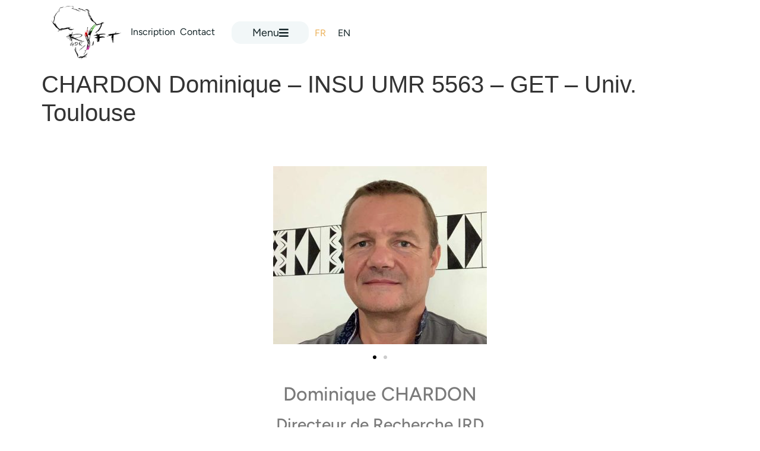

--- FILE ---
content_type: text/html; charset=UTF-8
request_url: https://rift-cnrs.fr/pays-rift/soudan/chardon-dominique/
body_size: 15175
content:
<!doctype html>
<html lang="fr-FR">
<head>
<meta charset="UTF-8">
<meta name="viewport" content="width=device-width, initial-scale=1">
<link rel="profile" href="https://gmpg.org/xfn/11">
<title>CHARDON Dominique &#8211; INSU UMR 5563 &#8211; GET &#8211; Univ. Toulouse &#8211; GDR RIFT</title>
<style>
#wpadminbar #wp-admin-bar-p404_free_top_button .ab-icon:before {
content: "\f103";
color: red;
top: 2px;
}
</style>
<meta name='robots' content='max-image-preview:large' />
<style>img:is([sizes="auto" i], [sizes^="auto," i]) { contain-intrinsic-size: 3000px 1500px }</style>
<link rel="alternate" href="https://rift-cnrs.fr/patrimoines/chardon-dominique/" hreflang="fr" />
<link rel="alternate" href="https://rift-cnrs.fr/en/heritages/chardon-dominique-insu/" hreflang="en" />
<link rel="alternate" type="application/rss+xml" title="GDR RIFT &raquo; Flux" href="https://rift-cnrs.fr/feed/" />
<link rel="alternate" type="application/rss+xml" title="GDR RIFT &raquo; Flux des commentaires" href="https://rift-cnrs.fr/comments/feed/" />
<style id='global-styles-inline-css'>
:root{--wp--preset--aspect-ratio--square: 1;--wp--preset--aspect-ratio--4-3: 4/3;--wp--preset--aspect-ratio--3-4: 3/4;--wp--preset--aspect-ratio--3-2: 3/2;--wp--preset--aspect-ratio--2-3: 2/3;--wp--preset--aspect-ratio--16-9: 16/9;--wp--preset--aspect-ratio--9-16: 9/16;--wp--preset--color--black: #000000;--wp--preset--color--cyan-bluish-gray: #abb8c3;--wp--preset--color--white: #ffffff;--wp--preset--color--pale-pink: #f78da7;--wp--preset--color--vivid-red: #cf2e2e;--wp--preset--color--luminous-vivid-orange: #ff6900;--wp--preset--color--luminous-vivid-amber: #fcb900;--wp--preset--color--light-green-cyan: #7bdcb5;--wp--preset--color--vivid-green-cyan: #00d084;--wp--preset--color--pale-cyan-blue: #8ed1fc;--wp--preset--color--vivid-cyan-blue: #0693e3;--wp--preset--color--vivid-purple: #9b51e0;--wp--preset--color--principal: #6EC1E4;--wp--preset--color--secondaire: #54595F;--wp--preset--color--texte: #7A7A7A;--wp--preset--color--accentue: #61CE70;--wp--preset--color--bleu: #8CB9BD;--wp--preset--color--blanc: #FEFBF6;--wp--preset--color--jaune: #ECB159;--wp--preset--color--marron: #B67352;--wp--preset--color--bleu-light: #F2F7F8;--wp--preset--color--jaune-light: #FDF6ED;--wp--preset--color--marron-light: #F9F3F1;--wp--preset--color--bleu-dark: #152528;--wp--preset--color--jaune-dark: #251704;--wp--preset--color--marron-dark: #2B1812;--wp--preset--gradient--vivid-cyan-blue-to-vivid-purple: linear-gradient(135deg,rgba(6,147,227,1) 0%,rgb(155,81,224) 100%);--wp--preset--gradient--light-green-cyan-to-vivid-green-cyan: linear-gradient(135deg,rgb(122,220,180) 0%,rgb(0,208,130) 100%);--wp--preset--gradient--luminous-vivid-amber-to-luminous-vivid-orange: linear-gradient(135deg,rgba(252,185,0,1) 0%,rgba(255,105,0,1) 100%);--wp--preset--gradient--luminous-vivid-orange-to-vivid-red: linear-gradient(135deg,rgba(255,105,0,1) 0%,rgb(207,46,46) 100%);--wp--preset--gradient--very-light-gray-to-cyan-bluish-gray: linear-gradient(135deg,rgb(238,238,238) 0%,rgb(169,184,195) 100%);--wp--preset--gradient--cool-to-warm-spectrum: linear-gradient(135deg,rgb(74,234,220) 0%,rgb(151,120,209) 20%,rgb(207,42,186) 40%,rgb(238,44,130) 60%,rgb(251,105,98) 80%,rgb(254,248,76) 100%);--wp--preset--gradient--blush-light-purple: linear-gradient(135deg,rgb(255,206,236) 0%,rgb(152,150,240) 100%);--wp--preset--gradient--blush-bordeaux: linear-gradient(135deg,rgb(254,205,165) 0%,rgb(254,45,45) 50%,rgb(107,0,62) 100%);--wp--preset--gradient--luminous-dusk: linear-gradient(135deg,rgb(255,203,112) 0%,rgb(199,81,192) 50%,rgb(65,88,208) 100%);--wp--preset--gradient--pale-ocean: linear-gradient(135deg,rgb(255,245,203) 0%,rgb(182,227,212) 50%,rgb(51,167,181) 100%);--wp--preset--gradient--electric-grass: linear-gradient(135deg,rgb(202,248,128) 0%,rgb(113,206,126) 100%);--wp--preset--gradient--midnight: linear-gradient(135deg,rgb(2,3,129) 0%,rgb(40,116,252) 100%);--wp--preset--font-size--small: 13px;--wp--preset--font-size--medium: 20px;--wp--preset--font-size--large: 36px;--wp--preset--font-size--x-large: 42px;--wp--preset--spacing--20: 0.44rem;--wp--preset--spacing--30: 0.67rem;--wp--preset--spacing--40: 1rem;--wp--preset--spacing--50: 1.5rem;--wp--preset--spacing--60: 2.25rem;--wp--preset--spacing--70: 3.38rem;--wp--preset--spacing--80: 5.06rem;--wp--preset--shadow--natural: 6px 6px 9px rgba(0, 0, 0, 0.2);--wp--preset--shadow--deep: 12px 12px 50px rgba(0, 0, 0, 0.4);--wp--preset--shadow--sharp: 6px 6px 0px rgba(0, 0, 0, 0.2);--wp--preset--shadow--outlined: 6px 6px 0px -3px rgba(255, 255, 255, 1), 6px 6px rgba(0, 0, 0, 1);--wp--preset--shadow--crisp: 6px 6px 0px rgba(0, 0, 0, 1);}:root { --wp--style--global--content-size: 800px;--wp--style--global--wide-size: 1200px; }:where(body) { margin: 0; }.wp-site-blocks > .alignleft { float: left; margin-right: 2em; }.wp-site-blocks > .alignright { float: right; margin-left: 2em; }.wp-site-blocks > .aligncenter { justify-content: center; margin-left: auto; margin-right: auto; }:where(.wp-site-blocks) > * { margin-block-start: 24px; margin-block-end: 0; }:where(.wp-site-blocks) > :first-child { margin-block-start: 0; }:where(.wp-site-blocks) > :last-child { margin-block-end: 0; }:root { --wp--style--block-gap: 24px; }:root :where(.is-layout-flow) > :first-child{margin-block-start: 0;}:root :where(.is-layout-flow) > :last-child{margin-block-end: 0;}:root :where(.is-layout-flow) > *{margin-block-start: 24px;margin-block-end: 0;}:root :where(.is-layout-constrained) > :first-child{margin-block-start: 0;}:root :where(.is-layout-constrained) > :last-child{margin-block-end: 0;}:root :where(.is-layout-constrained) > *{margin-block-start: 24px;margin-block-end: 0;}:root :where(.is-layout-flex){gap: 24px;}:root :where(.is-layout-grid){gap: 24px;}.is-layout-flow > .alignleft{float: left;margin-inline-start: 0;margin-inline-end: 2em;}.is-layout-flow > .alignright{float: right;margin-inline-start: 2em;margin-inline-end: 0;}.is-layout-flow > .aligncenter{margin-left: auto !important;margin-right: auto !important;}.is-layout-constrained > .alignleft{float: left;margin-inline-start: 0;margin-inline-end: 2em;}.is-layout-constrained > .alignright{float: right;margin-inline-start: 2em;margin-inline-end: 0;}.is-layout-constrained > .aligncenter{margin-left: auto !important;margin-right: auto !important;}.is-layout-constrained > :where(:not(.alignleft):not(.alignright):not(.alignfull)){max-width: var(--wp--style--global--content-size);margin-left: auto !important;margin-right: auto !important;}.is-layout-constrained > .alignwide{max-width: var(--wp--style--global--wide-size);}body .is-layout-flex{display: flex;}.is-layout-flex{flex-wrap: wrap;align-items: center;}.is-layout-flex > :is(*, div){margin: 0;}body .is-layout-grid{display: grid;}.is-layout-grid > :is(*, div){margin: 0;}body{padding-top: 0px;padding-right: 0px;padding-bottom: 0px;padding-left: 0px;}a:where(:not(.wp-element-button)){text-decoration: underline;}:root :where(.wp-element-button, .wp-block-button__link){background-color: #32373c;border-width: 0;color: #fff;font-family: inherit;font-size: inherit;line-height: inherit;padding: calc(0.667em + 2px) calc(1.333em + 2px);text-decoration: none;}.has-black-color{color: var(--wp--preset--color--black) !important;}.has-cyan-bluish-gray-color{color: var(--wp--preset--color--cyan-bluish-gray) !important;}.has-white-color{color: var(--wp--preset--color--white) !important;}.has-pale-pink-color{color: var(--wp--preset--color--pale-pink) !important;}.has-vivid-red-color{color: var(--wp--preset--color--vivid-red) !important;}.has-luminous-vivid-orange-color{color: var(--wp--preset--color--luminous-vivid-orange) !important;}.has-luminous-vivid-amber-color{color: var(--wp--preset--color--luminous-vivid-amber) !important;}.has-light-green-cyan-color{color: var(--wp--preset--color--light-green-cyan) !important;}.has-vivid-green-cyan-color{color: var(--wp--preset--color--vivid-green-cyan) !important;}.has-pale-cyan-blue-color{color: var(--wp--preset--color--pale-cyan-blue) !important;}.has-vivid-cyan-blue-color{color: var(--wp--preset--color--vivid-cyan-blue) !important;}.has-vivid-purple-color{color: var(--wp--preset--color--vivid-purple) !important;}.has-principal-color{color: var(--wp--preset--color--principal) !important;}.has-secondaire-color{color: var(--wp--preset--color--secondaire) !important;}.has-texte-color{color: var(--wp--preset--color--texte) !important;}.has-accentue-color{color: var(--wp--preset--color--accentue) !important;}.has-bleu-color{color: var(--wp--preset--color--bleu) !important;}.has-blanc-color{color: var(--wp--preset--color--blanc) !important;}.has-jaune-color{color: var(--wp--preset--color--jaune) !important;}.has-marron-color{color: var(--wp--preset--color--marron) !important;}.has-bleu-light-color{color: var(--wp--preset--color--bleu-light) !important;}.has-jaune-light-color{color: var(--wp--preset--color--jaune-light) !important;}.has-marron-light-color{color: var(--wp--preset--color--marron-light) !important;}.has-bleu-dark-color{color: var(--wp--preset--color--bleu-dark) !important;}.has-jaune-dark-color{color: var(--wp--preset--color--jaune-dark) !important;}.has-marron-dark-color{color: var(--wp--preset--color--marron-dark) !important;}.has-black-background-color{background-color: var(--wp--preset--color--black) !important;}.has-cyan-bluish-gray-background-color{background-color: var(--wp--preset--color--cyan-bluish-gray) !important;}.has-white-background-color{background-color: var(--wp--preset--color--white) !important;}.has-pale-pink-background-color{background-color: var(--wp--preset--color--pale-pink) !important;}.has-vivid-red-background-color{background-color: var(--wp--preset--color--vivid-red) !important;}.has-luminous-vivid-orange-background-color{background-color: var(--wp--preset--color--luminous-vivid-orange) !important;}.has-luminous-vivid-amber-background-color{background-color: var(--wp--preset--color--luminous-vivid-amber) !important;}.has-light-green-cyan-background-color{background-color: var(--wp--preset--color--light-green-cyan) !important;}.has-vivid-green-cyan-background-color{background-color: var(--wp--preset--color--vivid-green-cyan) !important;}.has-pale-cyan-blue-background-color{background-color: var(--wp--preset--color--pale-cyan-blue) !important;}.has-vivid-cyan-blue-background-color{background-color: var(--wp--preset--color--vivid-cyan-blue) !important;}.has-vivid-purple-background-color{background-color: var(--wp--preset--color--vivid-purple) !important;}.has-principal-background-color{background-color: var(--wp--preset--color--principal) !important;}.has-secondaire-background-color{background-color: var(--wp--preset--color--secondaire) !important;}.has-texte-background-color{background-color: var(--wp--preset--color--texte) !important;}.has-accentue-background-color{background-color: var(--wp--preset--color--accentue) !important;}.has-bleu-background-color{background-color: var(--wp--preset--color--bleu) !important;}.has-blanc-background-color{background-color: var(--wp--preset--color--blanc) !important;}.has-jaune-background-color{background-color: var(--wp--preset--color--jaune) !important;}.has-marron-background-color{background-color: var(--wp--preset--color--marron) !important;}.has-bleu-light-background-color{background-color: var(--wp--preset--color--bleu-light) !important;}.has-jaune-light-background-color{background-color: var(--wp--preset--color--jaune-light) !important;}.has-marron-light-background-color{background-color: var(--wp--preset--color--marron-light) !important;}.has-bleu-dark-background-color{background-color: var(--wp--preset--color--bleu-dark) !important;}.has-jaune-dark-background-color{background-color: var(--wp--preset--color--jaune-dark) !important;}.has-marron-dark-background-color{background-color: var(--wp--preset--color--marron-dark) !important;}.has-black-border-color{border-color: var(--wp--preset--color--black) !important;}.has-cyan-bluish-gray-border-color{border-color: var(--wp--preset--color--cyan-bluish-gray) !important;}.has-white-border-color{border-color: var(--wp--preset--color--white) !important;}.has-pale-pink-border-color{border-color: var(--wp--preset--color--pale-pink) !important;}.has-vivid-red-border-color{border-color: var(--wp--preset--color--vivid-red) !important;}.has-luminous-vivid-orange-border-color{border-color: var(--wp--preset--color--luminous-vivid-orange) !important;}.has-luminous-vivid-amber-border-color{border-color: var(--wp--preset--color--luminous-vivid-amber) !important;}.has-light-green-cyan-border-color{border-color: var(--wp--preset--color--light-green-cyan) !important;}.has-vivid-green-cyan-border-color{border-color: var(--wp--preset--color--vivid-green-cyan) !important;}.has-pale-cyan-blue-border-color{border-color: var(--wp--preset--color--pale-cyan-blue) !important;}.has-vivid-cyan-blue-border-color{border-color: var(--wp--preset--color--vivid-cyan-blue) !important;}.has-vivid-purple-border-color{border-color: var(--wp--preset--color--vivid-purple) !important;}.has-principal-border-color{border-color: var(--wp--preset--color--principal) !important;}.has-secondaire-border-color{border-color: var(--wp--preset--color--secondaire) !important;}.has-texte-border-color{border-color: var(--wp--preset--color--texte) !important;}.has-accentue-border-color{border-color: var(--wp--preset--color--accentue) !important;}.has-bleu-border-color{border-color: var(--wp--preset--color--bleu) !important;}.has-blanc-border-color{border-color: var(--wp--preset--color--blanc) !important;}.has-jaune-border-color{border-color: var(--wp--preset--color--jaune) !important;}.has-marron-border-color{border-color: var(--wp--preset--color--marron) !important;}.has-bleu-light-border-color{border-color: var(--wp--preset--color--bleu-light) !important;}.has-jaune-light-border-color{border-color: var(--wp--preset--color--jaune-light) !important;}.has-marron-light-border-color{border-color: var(--wp--preset--color--marron-light) !important;}.has-bleu-dark-border-color{border-color: var(--wp--preset--color--bleu-dark) !important;}.has-jaune-dark-border-color{border-color: var(--wp--preset--color--jaune-dark) !important;}.has-marron-dark-border-color{border-color: var(--wp--preset--color--marron-dark) !important;}.has-vivid-cyan-blue-to-vivid-purple-gradient-background{background: var(--wp--preset--gradient--vivid-cyan-blue-to-vivid-purple) !important;}.has-light-green-cyan-to-vivid-green-cyan-gradient-background{background: var(--wp--preset--gradient--light-green-cyan-to-vivid-green-cyan) !important;}.has-luminous-vivid-amber-to-luminous-vivid-orange-gradient-background{background: var(--wp--preset--gradient--luminous-vivid-amber-to-luminous-vivid-orange) !important;}.has-luminous-vivid-orange-to-vivid-red-gradient-background{background: var(--wp--preset--gradient--luminous-vivid-orange-to-vivid-red) !important;}.has-very-light-gray-to-cyan-bluish-gray-gradient-background{background: var(--wp--preset--gradient--very-light-gray-to-cyan-bluish-gray) !important;}.has-cool-to-warm-spectrum-gradient-background{background: var(--wp--preset--gradient--cool-to-warm-spectrum) !important;}.has-blush-light-purple-gradient-background{background: var(--wp--preset--gradient--blush-light-purple) !important;}.has-blush-bordeaux-gradient-background{background: var(--wp--preset--gradient--blush-bordeaux) !important;}.has-luminous-dusk-gradient-background{background: var(--wp--preset--gradient--luminous-dusk) !important;}.has-pale-ocean-gradient-background{background: var(--wp--preset--gradient--pale-ocean) !important;}.has-electric-grass-gradient-background{background: var(--wp--preset--gradient--electric-grass) !important;}.has-midnight-gradient-background{background: var(--wp--preset--gradient--midnight) !important;}.has-small-font-size{font-size: var(--wp--preset--font-size--small) !important;}.has-medium-font-size{font-size: var(--wp--preset--font-size--medium) !important;}.has-large-font-size{font-size: var(--wp--preset--font-size--large) !important;}.has-x-large-font-size{font-size: var(--wp--preset--font-size--x-large) !important;}
:root :where(.wp-block-pullquote){font-size: 1.5em;line-height: 1.6;}
</style>
<!-- <link rel='stylesheet' id='parent-style-css' href='https://rift-cnrs.fr/wp-content/themes/hello-elementor/style.css?ver=6.8.2' media='all' /> -->
<!-- <link rel='stylesheet' id='child-style-css' href='https://rift-cnrs.fr/wp-content/themes/gdr-rift/style.css?ver=6.8.2' media='all' /> -->
<!-- <link rel='stylesheet' id='hello-elementor-css' href='https://rift-cnrs.fr/wp-content/themes/hello-elementor/assets/css/reset.css?ver=3.4.4' media='all' /> -->
<!-- <link rel='stylesheet' id='hello-elementor-theme-style-css' href='https://rift-cnrs.fr/wp-content/themes/hello-elementor/assets/css/theme.css?ver=3.4.4' media='all' /> -->
<!-- <link rel='stylesheet' id='hello-elementor-header-footer-css' href='https://rift-cnrs.fr/wp-content/themes/hello-elementor/assets/css/header-footer.css?ver=3.4.4' media='all' /> -->
<!-- <link rel='stylesheet' id='elementor-frontend-css' href='https://rift-cnrs.fr/wp-content/plugins/elementor/assets/css/frontend.min.css?ver=3.30.2' media='all' /> -->
<!-- <link rel='stylesheet' id='widget-image-css' href='https://rift-cnrs.fr/wp-content/plugins/elementor/assets/css/widget-image.min.css?ver=3.30.2' media='all' /> -->
<!-- <link rel='stylesheet' id='widget-heading-css' href='https://rift-cnrs.fr/wp-content/plugins/elementor/assets/css/widget-heading.min.css?ver=3.30.2' media='all' /> -->
<!-- <link rel='stylesheet' id='widget-nav-menu-css' href='https://rift-cnrs.fr/wp-content/plugins/elementor-pro/assets/css/widget-nav-menu.min.css?ver=3.30.0' media='all' /> -->
<!-- <link rel='stylesheet' id='widget-nested-accordion-css' href='https://rift-cnrs.fr/wp-content/plugins/elementor/assets/css/widget-nested-accordion.min.css?ver=3.30.2' media='all' /> -->
<!-- <link rel='stylesheet' id='e-animation-fadeInRight-css' href='https://rift-cnrs.fr/wp-content/plugins/elementor/assets/lib/animations/styles/fadeInRight.min.css?ver=3.30.2' media='all' /> -->
<!-- <link rel='stylesheet' id='widget-off-canvas-css' href='https://rift-cnrs.fr/wp-content/plugins/elementor-pro/assets/css/widget-off-canvas.min.css?ver=3.30.0' media='all' /> -->
<!-- <link rel='stylesheet' id='e-sticky-css' href='https://rift-cnrs.fr/wp-content/plugins/elementor-pro/assets/css/modules/sticky.min.css?ver=3.30.0' media='all' /> -->
<!-- <link rel='stylesheet' id='elementor-icons-css' href='https://rift-cnrs.fr/wp-content/plugins/elementor/assets/lib/eicons/css/elementor-icons.min.css?ver=5.43.0' media='all' /> -->
<link rel="stylesheet" type="text/css" href="//rift-cnrs.fr/wp-content/cache/wpfc-minified/dq35p4uc/40fei.css" media="all"/>
<link rel='stylesheet' id='elementor-post-15792-css' href='https://rift-cnrs.fr/wp-content/uploads/elementor/css/post-15792.css?ver=1752222619' media='all' />
<!-- <link rel='stylesheet' id='cpel-language-switcher-css' href='https://rift-cnrs.fr/wp-content/plugins/connect-polylang-elementor/assets/css/language-switcher.min.css?ver=2.5.0' media='all' /> -->
<!-- <link rel='stylesheet' id='widget-spacer-css' href='https://rift-cnrs.fr/wp-content/plugins/elementor/assets/css/widget-spacer.min.css?ver=3.30.2' media='all' /> -->
<!-- <link rel='stylesheet' id='swiper-css' href='https://rift-cnrs.fr/wp-content/plugins/elementor/assets/lib/swiper/v8/css/swiper.min.css?ver=8.4.5' media='all' /> -->
<!-- <link rel='stylesheet' id='e-swiper-css' href='https://rift-cnrs.fr/wp-content/plugins/elementor/assets/css/conditionals/e-swiper.min.css?ver=3.30.2' media='all' /> -->
<!-- <link rel='stylesheet' id='widget-image-carousel-css' href='https://rift-cnrs.fr/wp-content/plugins/elementor/assets/css/widget-image-carousel.min.css?ver=3.30.2' media='all' /> -->
<!-- <link rel='stylesheet' id='widget-divider-css' href='https://rift-cnrs.fr/wp-content/plugins/elementor/assets/css/widget-divider.min.css?ver=3.30.2' media='all' /> -->
<link rel="stylesheet" type="text/css" href="//rift-cnrs.fr/wp-content/cache/wpfc-minified/7zrgyhvs/40fei.css" media="all"/>
<link rel='stylesheet' id='elementor-post-16485-css' href='https://rift-cnrs.fr/wp-content/uploads/elementor/css/post-16485.css?ver=1752229547' media='all' />
<link rel='stylesheet' id='elementor-post-23385-css' href='https://rift-cnrs.fr/wp-content/uploads/elementor/css/post-23385.css?ver=1752222938' media='all' />
<link rel='stylesheet' id='elementor-post-23374-css' href='https://rift-cnrs.fr/wp-content/uploads/elementor/css/post-23374.css?ver=1752222636' media='all' />
<!-- <link rel='stylesheet' id='eael-general-css' href='https://rift-cnrs.fr/wp-content/plugins/essential-addons-for-elementor-lite/assets/front-end/css/view/general.min.css?ver=6.2.0' media='all' /> -->
<!-- <link rel='stylesheet' id='elementor-gf-local-figtree-css' href='https://rift-cnrs.fr/wp-content/uploads/elementor/google-fonts/css/figtree.css?ver=1749055415' media='all' /> -->
<!-- <link rel='stylesheet' id='elementor-icons-shared-0-css' href='https://rift-cnrs.fr/wp-content/plugins/elementor/assets/lib/font-awesome/css/fontawesome.min.css?ver=5.15.3' media='all' /> -->
<!-- <link rel='stylesheet' id='elementor-icons-fa-solid-css' href='https://rift-cnrs.fr/wp-content/plugins/elementor/assets/lib/font-awesome/css/solid.min.css?ver=5.15.3' media='all' /> -->
<!-- <link rel='stylesheet' id='elementor-icons-fa-regular-css' href='https://rift-cnrs.fr/wp-content/plugins/elementor/assets/lib/font-awesome/css/regular.min.css?ver=5.15.3' media='all' /> -->
<link rel="stylesheet" type="text/css" href="//rift-cnrs.fr/wp-content/cache/wpfc-minified/d31kzmj1/40fei.css" media="all"/>
<script src='//rift-cnrs.fr/wp-content/cache/wpfc-minified/f6ik7785/40fei.js' type="text/javascript"></script>
<!-- <script src="https://rift-cnrs.fr/wp-includes/js/jquery/jquery.min.js?ver=3.7.1" id="jquery-core-js"></script> -->
<!-- <script src="https://rift-cnrs.fr/wp-includes/js/jquery/jquery-migrate.min.js?ver=3.4.1" id="jquery-migrate-js"></script> -->
<link rel="https://api.w.org/" href="https://rift-cnrs.fr/wp-json/" /><link rel="alternate" title="JSON" type="application/json" href="https://rift-cnrs.fr/wp-json/wp/v2/posts/16485" /><link rel="EditURI" type="application/rsd+xml" title="RSD" href="https://rift-cnrs.fr/xmlrpc.php?rsd" />
<meta name="generator" content="WordPress 6.8.2" />
<link rel="canonical" href="https://rift-cnrs.fr/patrimoines/chardon-dominique/" />
<link rel='shortlink' href='https://rift-cnrs.fr/?p=16485' />
<link rel="alternate" title="oEmbed (JSON)" type="application/json+oembed" href="https://rift-cnrs.fr/wp-json/oembed/1.0/embed?url=https%3A%2F%2Frift-cnrs.fr%2Fpatrimoines%2Fchardon-dominique%2F" />
<link rel="alternate" title="oEmbed (XML)" type="text/xml+oembed" href="https://rift-cnrs.fr/wp-json/oembed/1.0/embed?url=https%3A%2F%2Frift-cnrs.fr%2Fpatrimoines%2Fchardon-dominique%2F&#038;format=xml" />
<!-- Analytics by WP Statistics - https://wp-statistics.com -->
<meta name="generator" content="Elementor 3.30.2; features: additional_custom_breakpoints; settings: css_print_method-external, google_font-enabled, font_display-auto">
<style>
.e-con.e-parent:nth-of-type(n+4):not(.e-lazyloaded):not(.e-no-lazyload),
.e-con.e-parent:nth-of-type(n+4):not(.e-lazyloaded):not(.e-no-lazyload) * {
background-image: none !important;
}
@media screen and (max-height: 1024px) {
.e-con.e-parent:nth-of-type(n+3):not(.e-lazyloaded):not(.e-no-lazyload),
.e-con.e-parent:nth-of-type(n+3):not(.e-lazyloaded):not(.e-no-lazyload) * {
background-image: none !important;
}
}
@media screen and (max-height: 640px) {
.e-con.e-parent:nth-of-type(n+2):not(.e-lazyloaded):not(.e-no-lazyload),
.e-con.e-parent:nth-of-type(n+2):not(.e-lazyloaded):not(.e-no-lazyload) * {
background-image: none !important;
}
}
</style>
<link rel="icon" href="https://rift-cnrs.fr/wp-content/uploads/2021/03/cropped-gdr-rift-favicon-32x32.png" sizes="32x32" />
<link rel="icon" href="https://rift-cnrs.fr/wp-content/uploads/2021/03/cropped-gdr-rift-favicon-192x192.png" sizes="192x192" />
<link rel="apple-touch-icon" href="https://rift-cnrs.fr/wp-content/uploads/2021/03/cropped-gdr-rift-favicon-180x180.png" />
<meta name="msapplication-TileImage" content="https://rift-cnrs.fr/wp-content/uploads/2021/03/cropped-gdr-rift-favicon-270x270.png" />
</head>
<body class="wp-singular post-template-default single single-post postid-16485 single-format-standard wp-embed-responsive wp-theme-hello-elementor wp-child-theme-gdr-rift hello-elementor-default elementor-default elementor-kit-15792 elementor-page elementor-page-16485">
<a class="skip-link screen-reader-text" href="#content">Aller au contenu</a>
<div data-elementor-type="header" data-elementor-id="23385" class="elementor elementor-23385 elementor-location-header" data-elementor-post-type="elementor_library">
<div class="elementor-element elementor-element-8aca26c sticky-header e-flex e-con-boxed e-con e-parent" data-id="8aca26c" data-element_type="container" data-settings="{&quot;background_background&quot;:&quot;classic&quot;,&quot;sticky&quot;:&quot;top&quot;,&quot;sticky_effects_offset&quot;:20,&quot;sticky_on&quot;:[&quot;desktop&quot;,&quot;tablet&quot;,&quot;mobile&quot;],&quot;sticky_offset&quot;:0,&quot;sticky_anchor_link_offset&quot;:0}">
<div class="e-con-inner">
<div class="elementor-element elementor-element-5862893 e-con-full header-inner e-flex e-con e-child" data-id="5862893" data-element_type="container">
<a class="elementor-element elementor-element-0ee1807 e-con-full e-flex e-con e-child" data-id="0ee1807" data-element_type="container" data-settings="{&quot;background_background&quot;:&quot;classic&quot;}" href="https://rift-cnrs.fr/">
</a>
<div class="elementor-element elementor-element-1ec8dda e-con-full e-flex e-con e-child" data-id="1ec8dda" data-element_type="container">
<div class="elementor-element elementor-element-cc61768 e-con-full elementor-hidden-mobile e-flex e-con e-child" data-id="cc61768" data-element_type="container">
<div class="elementor-element elementor-element-01b3a3a elementor-align-justify elementor-widget__width-initial elementor-widget elementor-widget-button" data-id="01b3a3a" data-element_type="widget" data-widget_type="button.default">
<div class="elementor-widget-container">
<div class="elementor-button-wrapper">
<a class="elementor-button elementor-button-link elementor-size-sm" href="https://rift-cnrs.fr/inscription/">
<span class="elementor-button-content-wrapper">
<span class="elementor-button-text">Inscription</span>
</span>
</a>
</div>
</div>
</div>
<div class="elementor-element elementor-element-cb6bb00 elementor-align-justify elementor-widget__width-initial elementor-widget elementor-widget-button" data-id="cb6bb00" data-element_type="widget" data-widget_type="button.default">
<div class="elementor-widget-container">
<div class="elementor-button-wrapper">
<a class="elementor-button elementor-button-link elementor-size-sm" href="https://rift-cnrs.fr/contact/">
<span class="elementor-button-content-wrapper">
<span class="elementor-button-text">Contact</span>
</span>
</a>
</div>
</div>
</div>
</div>
<div class="elementor-element elementor-element-139e1fb elementor-align-justify elementor-widget__width-initial elementor-tablet-align-justify elementor-widget elementor-widget-button" data-id="139e1fb" data-element_type="widget" data-widget_type="button.default">
<div class="elementor-widget-container">
<div class="elementor-button-wrapper">
<a class="elementor-button elementor-button-link elementor-size-sm" href="#elementor-action%3Aaction%3Doff_canvas%3Aopen%26settings%3DeyJpZCI6IjBiNWU0ZDMiLCJkaXNwbGF5TW9kZSI6Im9wZW4ifQ%3D%3D">
<span class="elementor-button-content-wrapper">
<span class="elementor-button-icon">
<i aria-hidden="true" class="fas fa-bars"></i>			</span>
<span class="elementor-button-text">Menu</span>
</span>
</a>
</div>
</div>
</div>
<div class="elementor-element elementor-element-bcef5ac e-con-full e-flex e-con e-child" data-id="bcef5ac" data-element_type="container">
<div class="elementor-element elementor-element-cd31307 cpel-switcher--layout-horizontal elementor-widget elementor-widget-polylang-language-switcher" data-id="cd31307" data-element_type="widget" data-widget_type="polylang-language-switcher.default">
<div class="elementor-widget-container">
<nav class="cpel-switcher__nav"><ul class="cpel-switcher__list"><li class="cpel-switcher__lang cpel-switcher__lang--active"><a lang="fr-FR" hreflang="fr-FR" href="https://rift-cnrs.fr/patrimoines/chardon-dominique/"><span class="cpel-switcher__code">FR</span></a></li><li class="cpel-switcher__lang"><a lang="en-GB" hreflang="en-GB" href="https://rift-cnrs.fr/en/heritages/chardon-dominique-insu/"><span class="cpel-switcher__code">EN</span></a></li></ul></nav>				</div>
</div>
</div>
</div>
</div>
<div class="elementor-element elementor-element-0b5e4d3 elementor-widget elementor-widget-off-canvas" data-id="0b5e4d3" data-element_type="widget" data-settings="{&quot;entrance_animation&quot;:&quot;fadeInRight&quot;,&quot;exit_animation&quot;:&quot;fadeInRight&quot;}" data-widget_type="off-canvas.default">
<div class="elementor-widget-container">
<div id="off-canvas-0b5e4d3" class="e-off-canvas" role="dialog" aria-hidden="true" aria-label="Off-Canvas_Main" aria-modal="true" inert="" data-delay-child-handlers="true">
<div class="e-off-canvas__overlay"></div>
<div class="e-off-canvas__main">
<div class="e-off-canvas__content">
<div class="elementor-element elementor-element-3e02f6e e-con-full e-flex e-con e-child" data-id="3e02f6e" data-element_type="container">
<div class="elementor-element elementor-element-2d47803 e-flex e-con-boxed e-con e-child" data-id="2d47803" data-element_type="container">
<div class="e-con-inner">
<div class="elementor-element elementor-element-699000f e-con-full e-flex e-con e-child" data-id="699000f" data-element_type="container">
<div class="elementor-element elementor-element-f0db116 elementor-widget elementor-widget-image" data-id="f0db116" data-element_type="widget" data-widget_type="image.default">
<div class="elementor-widget-container">
<a href="https://rift-cnrs.fr/">
<img width="200" height="153" src="https://rift-cnrs.fr/wp-content/uploads/2025/06/Logo_Blanc_Header_200.webp" class="attachment-full size-full wp-image-23234" alt="" />								</a>
</div>
</div>
<div class="elementor-element elementor-element-a1bfb27 elementor-widget elementor-widget-heading" data-id="a1bfb27" data-element_type="widget" data-widget_type="heading.default">
<div class="elementor-widget-container">
<h2 class="elementor-heading-title elementor-size-default"><a href="https://rift-cnrs.fr/">Accueil</a></h2>				</div>
</div>
</div>
<div class="elementor-element elementor-element-983c819 elementor-view-default elementor-widget elementor-widget-icon" data-id="983c819" data-element_type="widget" data-widget_type="icon.default">
<div class="elementor-widget-container">
<div class="elementor-icon-wrapper">
<a class="elementor-icon" href="#elementor-action%3Aaction%3Doff_canvas%3Aclose%26settings%3DeyJpZCI6IjBiNWU0ZDMiLCJkaXNwbGF5TW9kZSI6ImNsb3NlIn0%3D">
<i aria-hidden="true" class="far fa-window-close"></i>			</a>
</div>
</div>
</div>
</div>
</div>
<div class="elementor-element elementor-element-88b1db6 elementor-widget elementor-widget-n-accordion" data-id="88b1db6" data-element_type="widget" data-settings="{&quot;default_state&quot;:&quot;all_collapsed&quot;,&quot;n_accordion_animation_duration&quot;:{&quot;unit&quot;:&quot;s&quot;,&quot;size&quot;:0.2,&quot;sizes&quot;:[]},&quot;max_items_expended&quot;:&quot;one&quot;}" data-widget_type="nested-accordion.default">
<div class="elementor-widget-container">
<div class="e-n-accordion" aria-label="Accordion. Open links with Enter or Space, close with Escape, and navigate with Arrow Keys">
<details id="e-n-accordion-item-1430" class="e-n-accordion-item" >
<summary class="e-n-accordion-item-title" data-accordion-index="1" tabindex="0" aria-expanded="false" aria-controls="e-n-accordion-item-1430" >
<span class='e-n-accordion-item-title-header'><div class="e-n-accordion-item-title-text"> Qui sommes nous ? </div></span>
<span class='e-n-accordion-item-title-icon'>
<span class='e-opened' ><i aria-hidden="true" class="fas fa-minus"></i></span>
<span class='e-closed'><i aria-hidden="true" class="fas fa-angle-down"></i></span>
</span>
</summary>
<div role="region" aria-labelledby="e-n-accordion-item-1430" class="elementor-element elementor-element-5d7c729 e-con-full e-flex e-con e-child" data-id="5d7c729" data-element_type="container">
<div class="elementor-element elementor-element-4bc25b3 elementor-nav-menu--dropdown-none elementor-widget elementor-widget-nav-menu" data-id="4bc25b3" data-element_type="widget" data-settings="{&quot;layout&quot;:&quot;vertical&quot;,&quot;submenu_icon&quot;:{&quot;value&quot;:&quot;&lt;i class=\&quot;fas fa-caret-down\&quot;&gt;&lt;\/i&gt;&quot;,&quot;library&quot;:&quot;fa-solid&quot;}}" data-widget_type="nav-menu.default">
<div class="elementor-widget-container">
<nav aria-label="Menu" class="elementor-nav-menu--main elementor-nav-menu__container elementor-nav-menu--layout-vertical e--pointer-none">
<ul id="menu-1-4bc25b3" class="elementor-nav-menu sm-vertical"><li class="menu-item menu-item-type-post_type menu-item-object-page menu-item-23491"><a href="https://rift-cnrs.fr/presentation-du-gdr-rift/" class="elementor-item">Présentation du GDR RIFT</a></li>
<li class="menu-item menu-item-type-post_type menu-item-object-page menu-item-23239"><a href="https://rift-cnrs.fr/comites/" class="elementor-item">Les comités du GDR</a></li>
<li class="menu-item menu-item-type-post_type menu-item-object-page menu-item-23240"><a href="https://rift-cnrs.fr/partenaires-exterieurs/" class="elementor-item">Partenaires extérieurs</a></li>
<li class="menu-item menu-item-type-post_type menu-item-object-page menu-item-23538"><a href="https://rift-cnrs.fr/contact/" class="elementor-item">Contact</a></li>
</ul>			</nav>
<nav class="elementor-nav-menu--dropdown elementor-nav-menu__container" aria-hidden="true">
<ul id="menu-2-4bc25b3" class="elementor-nav-menu sm-vertical"><li class="menu-item menu-item-type-post_type menu-item-object-page menu-item-23491"><a href="https://rift-cnrs.fr/presentation-du-gdr-rift/" class="elementor-item" tabindex="-1">Présentation du GDR RIFT</a></li>
<li class="menu-item menu-item-type-post_type menu-item-object-page menu-item-23239"><a href="https://rift-cnrs.fr/comites/" class="elementor-item" tabindex="-1">Les comités du GDR</a></li>
<li class="menu-item menu-item-type-post_type menu-item-object-page menu-item-23240"><a href="https://rift-cnrs.fr/partenaires-exterieurs/" class="elementor-item" tabindex="-1">Partenaires extérieurs</a></li>
<li class="menu-item menu-item-type-post_type menu-item-object-page menu-item-23538"><a href="https://rift-cnrs.fr/contact/" class="elementor-item" tabindex="-1">Contact</a></li>
</ul>			</nav>
</div>
</div>
</div>
</details>
<details id="e-n-accordion-item-1431" class="e-n-accordion-item" >
<summary class="e-n-accordion-item-title" data-accordion-index="2" tabindex="-1" aria-expanded="false" aria-controls="e-n-accordion-item-1431" >
<span class='e-n-accordion-item-title-header'><div class="e-n-accordion-item-title-text"> Nos projets &amp; Appels </div></span>
<span class='e-n-accordion-item-title-icon'>
<span class='e-opened' ><i aria-hidden="true" class="fas fa-minus"></i></span>
<span class='e-closed'><i aria-hidden="true" class="fas fa-angle-down"></i></span>
</span>
</summary>
<div role="region" aria-labelledby="e-n-accordion-item-1431" class="elementor-element elementor-element-8e29ab3 e-flex e-con-boxed e-con e-child" data-id="8e29ab3" data-element_type="container">
<div class="e-con-inner">
<div class="elementor-element elementor-element-82ae808 elementor-nav-menu--dropdown-none elementor-widget elementor-widget-nav-menu" data-id="82ae808" data-element_type="widget" data-settings="{&quot;layout&quot;:&quot;vertical&quot;,&quot;submenu_icon&quot;:{&quot;value&quot;:&quot;&lt;i class=\&quot;fas fa-caret-down\&quot;&gt;&lt;\/i&gt;&quot;,&quot;library&quot;:&quot;fa-solid&quot;}}" data-widget_type="nav-menu.default">
<div class="elementor-widget-container">
<nav aria-label="Menu" class="elementor-nav-menu--main elementor-nav-menu__container elementor-nav-menu--layout-vertical e--pointer-none">
<ul id="menu-1-82ae808" class="elementor-nav-menu sm-vertical"><li class="menu-item menu-item-type-post_type menu-item-object-page menu-item-23253"><a href="https://rift-cnrs.fr/appels-a-projets/" class="elementor-item">Bourses mobilités</a></li>
<li class="menu-item menu-item-type-post_type menu-item-object-page menu-item-23555"><a href="https://rift-cnrs.fr/sujets-de-these/" class="elementor-item">Sujets de thèse</a></li>
<li class="menu-item menu-item-type-post_type menu-item-object-page menu-item-23576"><a href="https://rift-cnrs.fr/colloques/" class="elementor-item">Colloques</a></li>
</ul>			</nav>
<nav class="elementor-nav-menu--dropdown elementor-nav-menu__container" aria-hidden="true">
<ul id="menu-2-82ae808" class="elementor-nav-menu sm-vertical"><li class="menu-item menu-item-type-post_type menu-item-object-page menu-item-23253"><a href="https://rift-cnrs.fr/appels-a-projets/" class="elementor-item" tabindex="-1">Bourses mobilités</a></li>
<li class="menu-item menu-item-type-post_type menu-item-object-page menu-item-23555"><a href="https://rift-cnrs.fr/sujets-de-these/" class="elementor-item" tabindex="-1">Sujets de thèse</a></li>
<li class="menu-item menu-item-type-post_type menu-item-object-page menu-item-23576"><a href="https://rift-cnrs.fr/colloques/" class="elementor-item" tabindex="-1">Colloques</a></li>
</ul>			</nav>
</div>
</div>
</div>
</div>
</details>
<details id="e-n-accordion-item-1432" class="e-n-accordion-item" >
<summary class="e-n-accordion-item-title" data-accordion-index="3" tabindex="-1" aria-expanded="false" aria-controls="e-n-accordion-item-1432" >
<span class='e-n-accordion-item-title-header'><div class="e-n-accordion-item-title-text"> Actualités </div></span>
<span class='e-n-accordion-item-title-icon'>
<span class='e-opened' ><i aria-hidden="true" class="fas fa-minus"></i></span>
<span class='e-closed'><i aria-hidden="true" class="fas fa-angle-down"></i></span>
</span>
</summary>
<div role="region" aria-labelledby="e-n-accordion-item-1432" class="elementor-element elementor-element-be49d16 e-flex e-con-boxed e-con e-child" data-id="be49d16" data-element_type="container">
<div class="e-con-inner">
<div class="elementor-element elementor-element-631fb6b elementor-nav-menu--dropdown-none elementor-widget elementor-widget-nav-menu" data-id="631fb6b" data-element_type="widget" data-settings="{&quot;layout&quot;:&quot;vertical&quot;,&quot;submenu_icon&quot;:{&quot;value&quot;:&quot;&lt;i class=\&quot;fas fa-caret-down\&quot;&gt;&lt;\/i&gt;&quot;,&quot;library&quot;:&quot;fa-solid&quot;}}" data-widget_type="nav-menu.default">
<div class="elementor-widget-container">
<nav aria-label="Menu" class="elementor-nav-menu--main elementor-nav-menu__container elementor-nav-menu--layout-vertical e--pointer-none">
<ul id="menu-1-631fb6b" class="elementor-nav-menu sm-vertical"><li class="menu-item menu-item-type-post_type menu-item-object-page menu-item-24182"><a href="https://rift-cnrs.fr/actualites/" class="elementor-item">Toutes les actualités</a></li>
<li class="menu-item menu-item-type-post_type menu-item-object-page menu-item-24222"><a href="https://rift-cnrs.fr/a-venir/" class="elementor-item">Événements à venir</a></li>
<li class="menu-item menu-item-type-post_type menu-item-object-page menu-item-24221"><a href="https://rift-cnrs.fr/congres-et-conferences/" class="elementor-item">Congrès et conférences</a></li>
</ul>			</nav>
<nav class="elementor-nav-menu--dropdown elementor-nav-menu__container" aria-hidden="true">
<ul id="menu-2-631fb6b" class="elementor-nav-menu sm-vertical"><li class="menu-item menu-item-type-post_type menu-item-object-page menu-item-24182"><a href="https://rift-cnrs.fr/actualites/" class="elementor-item" tabindex="-1">Toutes les actualités</a></li>
<li class="menu-item menu-item-type-post_type menu-item-object-page menu-item-24222"><a href="https://rift-cnrs.fr/a-venir/" class="elementor-item" tabindex="-1">Événements à venir</a></li>
<li class="menu-item menu-item-type-post_type menu-item-object-page menu-item-24221"><a href="https://rift-cnrs.fr/congres-et-conferences/" class="elementor-item" tabindex="-1">Congrès et conférences</a></li>
</ul>			</nav>
</div>
</div>
</div>
</div>
</details>
<details id="e-n-accordion-item-1433" class="e-n-accordion-item" >
<summary class="e-n-accordion-item-title" data-accordion-index="4" tabindex="-1" aria-expanded="false" aria-controls="e-n-accordion-item-1433" >
<span class='e-n-accordion-item-title-header'><div class="e-n-accordion-item-title-text"> Communications </div></span>
<span class='e-n-accordion-item-title-icon'>
<span class='e-opened' ><i aria-hidden="true" class="fas fa-minus"></i></span>
<span class='e-closed'><i aria-hidden="true" class="fas fa-angle-down"></i></span>
</span>
</summary>
<div role="region" aria-labelledby="e-n-accordion-item-1433" class="elementor-element elementor-element-ef7fe06 e-flex e-con-boxed e-con e-child" data-id="ef7fe06" data-element_type="container">
<div class="e-con-inner">
<div class="elementor-element elementor-element-ee3e48c elementor-nav-menu--dropdown-none elementor-widget elementor-widget-nav-menu" data-id="ee3e48c" data-element_type="widget" data-settings="{&quot;layout&quot;:&quot;vertical&quot;,&quot;submenu_icon&quot;:{&quot;value&quot;:&quot;&lt;i class=\&quot;fas fa-caret-down\&quot;&gt;&lt;\/i&gt;&quot;,&quot;library&quot;:&quot;fa-solid&quot;}}" data-widget_type="nav-menu.default">
<div class="elementor-widget-container">
<nav aria-label="Menu" class="elementor-nav-menu--main elementor-nav-menu__container elementor-nav-menu--layout-vertical e--pointer-none">
<ul id="menu-1-ee3e48c" class="elementor-nav-menu sm-vertical"><li class="menu-item menu-item-type-post_type menu-item-object-page menu-item-23583"><a href="https://rift-cnrs.fr/podcasts/" class="elementor-item">Podcasts</a></li>
<li class="menu-item menu-item-type-post_type menu-item-object-page menu-item-23607"><a href="https://rift-cnrs.fr/webinaires/" class="elementor-item">Wébinaires</a></li>
<li class="menu-item menu-item-type-post_type menu-item-object-page menu-item-23250"><a href="https://rift-cnrs.fr/retour-de-mission/" class="elementor-item">Retour de mission</a></li>
</ul>			</nav>
<nav class="elementor-nav-menu--dropdown elementor-nav-menu__container" aria-hidden="true">
<ul id="menu-2-ee3e48c" class="elementor-nav-menu sm-vertical"><li class="menu-item menu-item-type-post_type menu-item-object-page menu-item-23583"><a href="https://rift-cnrs.fr/podcasts/" class="elementor-item" tabindex="-1">Podcasts</a></li>
<li class="menu-item menu-item-type-post_type menu-item-object-page menu-item-23607"><a href="https://rift-cnrs.fr/webinaires/" class="elementor-item" tabindex="-1">Wébinaires</a></li>
<li class="menu-item menu-item-type-post_type menu-item-object-page menu-item-23250"><a href="https://rift-cnrs.fr/retour-de-mission/" class="elementor-item" tabindex="-1">Retour de mission</a></li>
</ul>			</nav>
</div>
</div>
</div>
</div>
</details>
<details id="e-n-accordion-item-1434" class="e-n-accordion-item" >
<summary class="e-n-accordion-item-title" data-accordion-index="5" tabindex="-1" aria-expanded="false" aria-controls="e-n-accordion-item-1434" >
<span class='e-n-accordion-item-title-header'><div class="e-n-accordion-item-title-text"> Annuaire des membres </div></span>
<span class='e-n-accordion-item-title-icon'>
<span class='e-opened' ><i aria-hidden="true" class="fas fa-minus"></i></span>
<span class='e-closed'><i aria-hidden="true" class="fas fa-angle-down"></i></span>
</span>
</summary>
<div role="region" aria-labelledby="e-n-accordion-item-1434" class="elementor-element elementor-element-6ad75ed e-flex e-con-boxed e-con e-child" data-id="6ad75ed" data-element_type="container">
<div class="e-con-inner">
<div class="elementor-element elementor-element-9aa24e3 elementor-nav-menu--dropdown-none elementor-widget elementor-widget-nav-menu" data-id="9aa24e3" data-element_type="widget" data-settings="{&quot;layout&quot;:&quot;vertical&quot;,&quot;submenu_icon&quot;:{&quot;value&quot;:&quot;&lt;i class=\&quot;fas fa-caret-down\&quot;&gt;&lt;\/i&gt;&quot;,&quot;library&quot;:&quot;fa-solid&quot;}}" data-widget_type="nav-menu.default">
<div class="elementor-widget-container">
<nav aria-label="Menu" class="elementor-nav-menu--main elementor-nav-menu__container elementor-nav-menu--layout-vertical e--pointer-none">
<ul id="menu-1-9aa24e3" class="elementor-nav-menu sm-vertical"><li class="menu-item menu-item-type-post_type menu-item-object-page menu-item-23811"><a href="https://rift-cnrs.fr/annuaire-des-membres/" class="elementor-item">Rechercher un membre</a></li>
<li class="menu-item menu-item-type-post_type menu-item-object-page menu-item-23822"><a href="https://rift-cnrs.fr/expertises-champs-disciplinaires/" class="elementor-item">Experts &#038; Domaines d&rsquo;étude</a></li>
<li class="menu-item menu-item-type-post_type menu-item-object-page menu-item-23850"><a href="https://rift-cnrs.fr/laboratoires-et-instituts/" class="elementor-item">Laboratoires et instituts</a></li>
</ul>			</nav>
<nav class="elementor-nav-menu--dropdown elementor-nav-menu__container" aria-hidden="true">
<ul id="menu-2-9aa24e3" class="elementor-nav-menu sm-vertical"><li class="menu-item menu-item-type-post_type menu-item-object-page menu-item-23811"><a href="https://rift-cnrs.fr/annuaire-des-membres/" class="elementor-item" tabindex="-1">Rechercher un membre</a></li>
<li class="menu-item menu-item-type-post_type menu-item-object-page menu-item-23822"><a href="https://rift-cnrs.fr/expertises-champs-disciplinaires/" class="elementor-item" tabindex="-1">Experts &#038; Domaines d&rsquo;étude</a></li>
<li class="menu-item menu-item-type-post_type menu-item-object-page menu-item-23850"><a href="https://rift-cnrs.fr/laboratoires-et-instituts/" class="elementor-item" tabindex="-1">Laboratoires et instituts</a></li>
</ul>			</nav>
</div>
</div>
</div>
</div>
</details>
</div>
</div>
</div>
<div class="elementor-element elementor-element-ca49707 e-flex e-con-boxed e-con e-child" data-id="ca49707" data-element_type="container">
<div class="e-con-inner">
<div class="elementor-element elementor-element-cfdf393 elementor-align-justify elementor-widget__width-initial elementor-widget elementor-widget-button" data-id="cfdf393" data-element_type="widget" data-widget_type="button.default">
<div class="elementor-widget-container">
<div class="elementor-button-wrapper">
<a class="elementor-button elementor-button-link elementor-size-sm" href="https://rift-cnrs.fr/inscription/">
<span class="elementor-button-content-wrapper">
<span class="elementor-button-text">Inscription</span>
</span>
</a>
</div>
</div>
</div>
<div class="elementor-element elementor-element-ce7ef79 elementor-align-justify elementor-widget__width-initial elementor-widget elementor-widget-button" data-id="ce7ef79" data-element_type="widget" data-widget_type="button.default">
<div class="elementor-widget-container">
<div class="elementor-button-wrapper">
<a class="elementor-button elementor-button-link elementor-size-sm" href="https://rift-cnrs.fr/contact/">
<span class="elementor-button-content-wrapper">
<span class="elementor-button-text">Contact</span>
</span>
</a>
</div>
</div>
</div>
</div>
</div>
</div>
</div>
</div>
</div>
</div>
</div>
</div>
</div>
</div>
<main id="content" class="site-main post-16485 post type-post status-publish format-standard has-post-thumbnail hentry category-dynamiques category-geodynamique category-geologie category-ouganda category-paleoenvironnement category-patrimoines category-ressources category-soudan">
<div class="page-header">
<h1 class="entry-title">CHARDON Dominique &#8211; INSU UMR 5563 &#8211; GET &#8211; Univ. Toulouse</h1>		</div>
<div class="page-content">
<div data-elementor-type="wp-post" data-elementor-id="16485" class="elementor elementor-16485" data-elementor-post-type="post">
<section class="elementor-section elementor-top-section elementor-element elementor-element-80f57c2 elementor-section-boxed elementor-section-height-default elementor-section-height-default" data-id="80f57c2" data-element_type="section">
<div class="elementor-container elementor-column-gap-default">
<div class="elementor-column elementor-col-100 elementor-top-column elementor-element elementor-element-d10f230" data-id="d10f230" data-element_type="column">
<div class="elementor-widget-wrap elementor-element-populated">
<div class="elementor-element elementor-element-1dd256f elementor-widget elementor-widget-spacer" data-id="1dd256f" data-element_type="widget" data-widget_type="spacer.default">
<div class="elementor-widget-container">
<div class="elementor-spacer">
<div class="elementor-spacer-inner"></div>
</div>
</div>
</div>
</div>
</div>
</div>
</section>
<section class="elementor-section elementor-top-section elementor-element elementor-element-2991ade elementor-section-boxed elementor-section-height-default elementor-section-height-default" data-id="2991ade" data-element_type="section">
<div class="elementor-container elementor-column-gap-default">
<div class="elementor-column elementor-col-33 elementor-top-column elementor-element elementor-element-caa13c4" data-id="caa13c4" data-element_type="column">
<div class="elementor-widget-wrap">
</div>
</div>
<div class="elementor-column elementor-col-33 elementor-top-column elementor-element elementor-element-f353362" data-id="f353362" data-element_type="column">
<div class="elementor-widget-wrap elementor-element-populated">
<div class="elementor-element elementor-element-e4c4f1f elementor-pagination-position-outside elementor-widget elementor-widget-image-carousel" data-id="e4c4f1f" data-element_type="widget" data-settings="{&quot;slides_to_show&quot;:&quot;1&quot;,&quot;navigation&quot;:&quot;dots&quot;,&quot;autoplay&quot;:&quot;yes&quot;,&quot;pause_on_hover&quot;:&quot;yes&quot;,&quot;pause_on_interaction&quot;:&quot;yes&quot;,&quot;autoplay_speed&quot;:5000,&quot;infinite&quot;:&quot;yes&quot;,&quot;effect&quot;:&quot;slide&quot;,&quot;speed&quot;:500}" data-widget_type="image-carousel.default">
<div class="elementor-widget-container">
<div class="elementor-image-carousel-wrapper swiper" role="region" aria-roledescription="carousel" aria-label="Carrousel d’images" dir="ltr">
<div class="elementor-image-carousel swiper-wrapper" aria-live="off">
<div class="swiper-slide" role="group" aria-roledescription="slide" aria-label="1 sur 2"><figure class="swiper-slide-inner"><img decoding="async" class="swiper-slide-image" src="https://rift-cnrs.fr/wp-content/uploads/elementor/thumbs/chardon-dominique-membres-fr-qcq7atax2eyvhkbwdbs5cgo4ad15mrbp2v12yuwkhk.jpg" alt="chardon-dominique-membres-fr" /></figure></div><div class="swiper-slide" role="group" aria-roledescription="slide" aria-label="2 sur 2"><figure class="swiper-slide-inner"><img decoding="async" class="swiper-slide-image" src="https://rift-cnrs.fr/wp-content/uploads/elementor/thumbs/chardon-dominique-membres-fr-1-qcq7b5itj9flohu5dz2aqvl40dcxeto7gjie7geg8o.jpg" alt="chardon-dominique-membres-fr" /></figure></div>			</div>
<div class="swiper-pagination"></div>
</div>
</div>
</div>
</div>
</div>
<div class="elementor-column elementor-col-33 elementor-top-column elementor-element elementor-element-d2b439d" data-id="d2b439d" data-element_type="column">
<div class="elementor-widget-wrap">
</div>
</div>
</div>
</section>
<section class="elementor-section elementor-top-section elementor-element elementor-element-a2bead0 elementor-section-boxed elementor-section-height-default elementor-section-height-default" data-id="a2bead0" data-element_type="section">
<div class="elementor-container elementor-column-gap-default">
<div class="elementor-column elementor-col-33 elementor-top-column elementor-element elementor-element-c467db6" data-id="c467db6" data-element_type="column">
<div class="elementor-widget-wrap">
</div>
</div>
<div class="elementor-column elementor-col-33 elementor-top-column elementor-element elementor-element-e282370" data-id="e282370" data-element_type="column">
<div class="elementor-widget-wrap elementor-element-populated">
<div class="elementor-element elementor-element-874d3ab elementor-widget elementor-widget-text-editor" data-id="874d3ab" data-element_type="widget" data-widget_type="text-editor.default">
<div class="elementor-widget-container">
<h2 style="text-align: center;">Dominique CHARDON</h2><h3 style="text-align: center;">Directeur de Recherche IRD</h3><p style="text-align: center;">INSU, UMR 5563 GET<br />Université Toulouse 3 Paul Sabatier</p><p style="text-align: center;">dominique.chardon[at]ird.fr</p><p style="text-align: center;"><a href="https://www.get.omp.eu/author/DOMINIQUE-CHARDON/" target="_blank" rel="noopener">Page personnelle</a></p>								</div>
</div>
</div>
</div>
<div class="elementor-column elementor-col-33 elementor-top-column elementor-element elementor-element-522976e" data-id="522976e" data-element_type="column">
<div class="elementor-widget-wrap">
</div>
</div>
</div>
</section>
<section class="elementor-section elementor-top-section elementor-element elementor-element-5328e60 elementor-section-boxed elementor-section-height-default elementor-section-height-default" data-id="5328e60" data-element_type="section">
<div class="elementor-container elementor-column-gap-default">
<div class="elementor-column elementor-col-100 elementor-top-column elementor-element elementor-element-5dc507b" data-id="5dc507b" data-element_type="column">
<div class="elementor-widget-wrap elementor-element-populated">
<div class="elementor-element elementor-element-353487f elementor-widget elementor-widget-text-editor" data-id="353487f" data-element_type="widget" data-widget_type="text-editor.default">
<div class="elementor-widget-container">
<ul><li>Dynamique long-terme de la surface de l&rsquo;Afrique</li><li>Géomorphologie, régolite et géoressources</li><li>Géologie structurale, tectonique, approche Source-to-Sink</li></ul>								</div>
</div>
</div>
</div>
</div>
</section>
<section class="elementor-section elementor-top-section elementor-element elementor-element-2e86933 elementor-section-boxed elementor-section-height-default elementor-section-height-default" data-id="2e86933" data-element_type="section">
<div class="elementor-container elementor-column-gap-default">
<div class="elementor-column elementor-col-100 elementor-top-column elementor-element elementor-element-c5c007b" data-id="c5c007b" data-element_type="column">
<div class="elementor-widget-wrap elementor-element-populated">
<div class="elementor-element elementor-element-966040b elementor-widget elementor-widget-text-editor" data-id="966040b" data-element_type="widget" data-widget_type="text-editor.default">
<div class="elementor-widget-container">
<h3>Expertises / Champs disciplinaires</h3><ul><li style="list-style-type: none;"><ul><li><a href="https://rift-cnrs.fr/expertises-champs-disciplinaires/geodynamique/">Géodynamique</a></li><li><a href="https://rift-cnrs.fr/expertises-champs-disciplinaires/geologie/">Géologie</a></li><li><a href="https://rift-cnrs.fr/expertises-champs-disciplinaires/paleoenvironnement/">Paléoenvironnement</a></li></ul></li></ul><h3>Pays du GDR Rift d’activité</h3><ul><li style="list-style-type: none;"><ul><li><a href="https://rift-cnrs.fr/pays-du-rift-activite/ouganda/">Ouganda</a></li><li><a href="https://rift-cnrs.fr/pays-du-rift-activite/soudan/">Soudan</a></li></ul></li></ul><h3>Thèmes de recherche du GDR Rift</h3><ul><li style="list-style-type: none;"><ul><li><a href="https://rift-cnrs.fr/theme-recherche/les-themes-de-recherche-du-gdr-rift/les-patrimoines-du-rift/">Patrimoines</a></li><li><a href="https://rift-cnrs.fr/theme-recherche/les-themes-de-recherche-du-gdr-rift/la-dynamique-des-systemes/">Dynamiques</a></li><li><a href="https://rift-cnrs.fr/theme-recherche/les-themes-de-recherche-du-gdr-rift/les-ressources-naturelles/">Ressources</a></li></ul></li></ul>								</div>
</div>
</div>
</div>
</div>
</section>
<section class="elementor-section elementor-top-section elementor-element elementor-element-2c2d031 elementor-section-boxed elementor-section-height-default elementor-section-height-default" data-id="2c2d031" data-element_type="section">
<div class="elementor-container elementor-column-gap-default">
<div class="elementor-column elementor-col-100 elementor-top-column elementor-element elementor-element-7646ff5" data-id="7646ff5" data-element_type="column">
<div class="elementor-widget-wrap elementor-element-populated">
<div class="elementor-element elementor-element-281735d elementor-widget-divider--view-line elementor-widget elementor-widget-divider" data-id="281735d" data-element_type="widget" data-widget_type="divider.default">
<div class="elementor-widget-container">
<div class="elementor-divider">
<span class="elementor-divider-separator">
</span>
</div>
</div>
</div>
</div>
</div>
</div>
</section>
<section class="elementor-section elementor-top-section elementor-element elementor-element-6c01c6e elementor-section-boxed elementor-section-height-default elementor-section-height-default" data-id="6c01c6e" data-element_type="section">
<div class="elementor-container elementor-column-gap-default">
<div class="elementor-column elementor-col-100 elementor-top-column elementor-element elementor-element-08136cb" data-id="08136cb" data-element_type="column">
<div class="elementor-widget-wrap elementor-element-populated">
<div class="elementor-element elementor-element-2a53eea elementor-widget elementor-widget-text-editor" data-id="2a53eea" data-element_type="widget" data-widget_type="text-editor.default">
<div class="elementor-widget-container">
<h3 style="text-align: center;">Recherche des membres du GDR Rift par</h3>								</div>
</div>
</div>
</div>
</div>
</section>
<section class="elementor-section elementor-top-section elementor-element elementor-element-f3188b5 elementor-section-boxed elementor-section-height-default elementor-section-height-default" data-id="f3188b5" data-element_type="section">
<div class="elementor-container elementor-column-gap-default">
<div class="elementor-column elementor-col-25 elementor-top-column elementor-element elementor-element-6d0f87d" data-id="6d0f87d" data-element_type="column">
<div class="elementor-widget-wrap elementor-element-populated">
<div class="elementor-element elementor-element-aa5a25d elementor-align-center elementor-widget elementor-widget-button" data-id="aa5a25d" data-element_type="widget" data-widget_type="button.default">
<div class="elementor-widget-container">
<div class="elementor-button-wrapper">
<a class="elementor-button elementor-button-link elementor-size-md" href="https://rift-cnrs.fr/instituts-laboratoires/">
<span class="elementor-button-content-wrapper">
<span class="elementor-button-text">Institut / Laboratoire / Autre</span>
</span>
</a>
</div>
</div>
</div>
</div>
</div>
<div class="elementor-column elementor-col-25 elementor-top-column elementor-element elementor-element-c238fcb" data-id="c238fcb" data-element_type="column">
<div class="elementor-widget-wrap elementor-element-populated">
<div class="elementor-element elementor-element-3fc5fea elementor-align-justify elementor-widget elementor-widget-button" data-id="3fc5fea" data-element_type="widget" data-widget_type="button.default">
<div class="elementor-widget-container">
<div class="elementor-button-wrapper">
<a class="elementor-button elementor-button-link elementor-size-md" href="https://rift-cnrs.fr/expertises-champs-disciplinaires/">
<span class="elementor-button-content-wrapper">
<span class="elementor-button-text">Expertises /<br/>Champs disciplinaires</span>
</span>
</a>
</div>
</div>
</div>
</div>
</div>
<div class="elementor-column elementor-col-25 elementor-top-column elementor-element elementor-element-49064dc" data-id="49064dc" data-element_type="column">
<div class="elementor-widget-wrap elementor-element-populated">
<div class="elementor-element elementor-element-fcec247 elementor-align-justify elementor-widget elementor-widget-button" data-id="fcec247" data-element_type="widget" data-widget_type="button.default">
<div class="elementor-widget-container">
<div class="elementor-button-wrapper">
<a class="elementor-button elementor-button-link elementor-size-md" href="https://rift-cnrs.fr/pays-du-rift-activite/">
<span class="elementor-button-content-wrapper">
<span class="elementor-button-text">Les pays du GDR Rift<br/>d'activité</span>
</span>
</a>
</div>
</div>
</div>
</div>
</div>
<div class="elementor-column elementor-col-25 elementor-top-column elementor-element elementor-element-190e9d2" data-id="190e9d2" data-element_type="column">
<div class="elementor-widget-wrap elementor-element-populated">
<div class="elementor-element elementor-element-80b2225 elementor-align-justify elementor-widget elementor-widget-button" data-id="80b2225" data-element_type="widget" data-widget_type="button.default">
<div class="elementor-widget-container">
<div class="elementor-button-wrapper">
<a class="elementor-button elementor-button-link elementor-size-md" href="https://rift-cnrs.fr/themes-recherche-membres/">
<span class="elementor-button-content-wrapper">
<span class="elementor-button-text">Thèmes de recherche<br/>du GDR Rift</span>
</span>
</a>
</div>
</div>
</div>
</div>
</div>
</div>
</section>
<section class="elementor-section elementor-top-section elementor-element elementor-element-4d08a28 elementor-section-boxed elementor-section-height-default elementor-section-height-default" data-id="4d08a28" data-element_type="section">
<div class="elementor-container elementor-column-gap-default">
<div class="elementor-column elementor-col-100 elementor-top-column elementor-element elementor-element-db97ad9" data-id="db97ad9" data-element_type="column">
<div class="elementor-widget-wrap elementor-element-populated">
<div class="elementor-element elementor-element-c32f122 elementor-widget elementor-widget-spacer" data-id="c32f122" data-element_type="widget" data-widget_type="spacer.default">
<div class="elementor-widget-container">
<div class="elementor-spacer">
<div class="elementor-spacer-inner"></div>
</div>
</div>
</div>
</div>
</div>
</div>
</section>
<section class="elementor-section elementor-top-section elementor-element elementor-element-3f41af5 elementor-section-boxed elementor-section-height-default elementor-section-height-default" data-id="3f41af5" data-element_type="section">
<div class="elementor-container elementor-column-gap-default">
<div class="elementor-column elementor-col-100 elementor-top-column elementor-element elementor-element-8d7506d" data-id="8d7506d" data-element_type="column">
<div class="elementor-widget-wrap elementor-element-populated">
<div class="elementor-element elementor-element-ce500ea elementor-widget-divider--view-line elementor-widget elementor-widget-divider" data-id="ce500ea" data-element_type="widget" data-widget_type="divider.default">
<div class="elementor-widget-container">
<div class="elementor-divider">
<span class="elementor-divider-separator">
</span>
</div>
</div>
</div>
</div>
</div>
</div>
</section>
<section class="elementor-section elementor-top-section elementor-element elementor-element-1cbaa35 elementor-section-boxed elementor-section-height-default elementor-section-height-default" data-id="1cbaa35" data-element_type="section">
<div class="elementor-container elementor-column-gap-default">
<div class="elementor-column elementor-col-25 elementor-top-column elementor-element elementor-element-0827473" data-id="0827473" data-element_type="column">
<div class="elementor-widget-wrap">
</div>
</div>
<div class="elementor-column elementor-col-25 elementor-top-column elementor-element elementor-element-ec17f7f" data-id="ec17f7f" data-element_type="column">
<div class="elementor-widget-wrap elementor-element-populated">
<div class="elementor-element elementor-element-c7ef938 elementor-widget elementor-widget-image" data-id="c7ef938" data-element_type="widget" data-widget_type="image.default">
<div class="elementor-widget-container">
<img decoding="async" width="150" height="150" src="https://rift-cnrs.fr/wp-content/uploads/2021/04/footer-rift-page.jpg" class="attachment-thumbnail size-thumbnail wp-image-1548" alt="" />															</div>
</div>
</div>
</div>
<div class="elementor-column elementor-col-25 elementor-top-column elementor-element elementor-element-18f637f" data-id="18f637f" data-element_type="column">
<div class="elementor-widget-wrap elementor-element-populated">
<div class="elementor-element elementor-element-af98cac elementor-widget elementor-widget-text-editor" data-id="af98cac" data-element_type="widget" data-widget_type="text-editor.default">
<div class="elementor-widget-container">
<h3>GDR RIFT</h3><p>©GDR RIFT<br /><strong>Groupe Interdisciplinaire Grand Rift Africain</strong><br /><a href="https://rift-cnrs.fr/mentions-legales" data-cp-link="1">Mentions légales</a></p>								</div>
</div>
</div>
</div>
<div class="elementor-column elementor-col-25 elementor-top-column elementor-element elementor-element-1eed0fd" data-id="1eed0fd" data-element_type="column">
<div class="elementor-widget-wrap">
</div>
</div>
</div>
</section>
</div>
</div>
</main>
		<div data-elementor-type="footer" data-elementor-id="23374" class="elementor elementor-23374 elementor-location-footer" data-elementor-post-type="elementor_library">
<div class="elementor-element elementor-element-a0f85a4 e-flex e-con-boxed e-con e-parent" data-id="a0f85a4" data-element_type="container" data-settings="{&quot;background_background&quot;:&quot;gradient&quot;}">
<div class="e-con-inner">
<div class="elementor-element elementor-element-c3817b7 e-con-full e-flex e-con e-child" data-id="c3817b7" data-element_type="container">
<div class="elementor-element elementor-element-680a735 e-con-full e-flex e-con e-child" data-id="680a735" data-element_type="container">
<div class="elementor-element elementor-element-55c0b22 elementor-widget elementor-widget-heading" data-id="55c0b22" data-element_type="widget" data-widget_type="heading.default">
<div class="elementor-widget-container">
<h2 class="elementor-heading-title elementor-size-default">Contact</h2>				</div>
</div>
<div class="elementor-element elementor-element-e6c3f8d elementor-widget elementor-widget-text-editor" data-id="e6c3f8d" data-element_type="widget" data-widget_type="text-editor.default">
<div class="elementor-widget-container">
<p>Vous avez des questions ou vous souhaitez rentrer en contact avec nous ?</p>								</div>
</div>
<div class="elementor-element elementor-element-c2d041e elementor-align-center elementor-widget elementor-widget-button" data-id="c2d041e" data-element_type="widget" data-widget_type="button.default">
<div class="elementor-widget-container">
<div class="elementor-button-wrapper">
<a class="elementor-button elementor-button-link elementor-size-sm" href="https://rift-cnrs.fr/contact/">
<span class="elementor-button-content-wrapper">
<span class="elementor-button-text">Contacter le GDR Rift</span>
</span>
</a>
</div>
</div>
</div>
</div>
</div>
<div class="elementor-element elementor-element-8d8b3f1 e-con-full e-flex e-con e-child" data-id="8d8b3f1" data-element_type="container">
<div class="elementor-element elementor-element-8817fbb elementor-widget elementor-widget-image" data-id="8817fbb" data-element_type="widget" data-widget_type="image.default">
<div class="elementor-widget-container">
<img width="390" height="200" src="https://rift-cnrs.fr/wp-content/uploads/2022/02/rift-gdr-logo-top-noir-2.png" class="attachment-full size-full wp-image-9308" alt="" srcset="https://rift-cnrs.fr/wp-content/uploads/2022/02/rift-gdr-logo-top-noir-2.png 390w, https://rift-cnrs.fr/wp-content/uploads/2022/02/rift-gdr-logo-top-noir-2-300x154.png 300w" sizes="(max-width: 390px) 100vw, 390px" />															</div>
</div>
<div class="elementor-element elementor-element-28ceeb9 e-con-full e-flex e-con e-child" data-id="28ceeb9" data-element_type="container">
<div class="elementor-element elementor-element-034de38 elementor-widget elementor-widget-text-editor" data-id="034de38" data-element_type="widget" data-widget_type="text-editor.default">
<div class="elementor-widget-container">
<p>Groupe Interdisciplinaire<br />Grand Rift Africain ©GDR RIFT</p>								</div>
</div>
<div class="elementor-element elementor-element-d632e64 elementor-widget elementor-widget-heading" data-id="d632e64" data-element_type="widget" data-widget_type="heading.default">
<div class="elementor-widget-container">
<h2 class="elementor-heading-title elementor-size-default">GDR Rift</h2>				</div>
</div>
</div>
</div>
</div>
</div>
<div class="elementor-element elementor-element-82e9b00 e-flex e-con-boxed e-con e-parent" data-id="82e9b00" data-element_type="container" data-settings="{&quot;background_background&quot;:&quot;classic&quot;}">
<div class="e-con-inner">
<div class="elementor-element elementor-element-7fa0733 elementor-widget elementor-widget-text-editor" data-id="7fa0733" data-element_type="widget" data-widget_type="text-editor.default">
<div class="elementor-widget-container">
<p>Site réalisé par <span style="text-decoration: underline;"><span style="color: #fdf6ed; text-decoration: underline;"><a style="color: #fdf6ed; text-decoration: underline;" href="https://www.sowebcrea.com" target="_blank" rel="noopener">SoWebcrea</a></span></span></p>								</div>
</div>
<div class="elementor-element elementor-element-50723ad elementor-widget elementor-widget-text-editor" data-id="50723ad" data-element_type="widget" data-widget_type="text-editor.default">
<div class="elementor-widget-container">
<p><span style="text-decoration: underline;"><span style="color: #fdf6ed; text-decoration: underline;"><a style="color: #fdf6ed; text-decoration: underline;" href="#" target="_blank" rel="noopener">Mentions légales</a></span></span></p>								</div>
</div>
</div>
</div>
</div>
<script type="speculationrules">
{"prefetch":[{"source":"document","where":{"and":[{"href_matches":"\/*"},{"not":{"href_matches":["\/wp-*.php","\/wp-admin\/*","\/wp-content\/uploads\/*","\/wp-content\/*","\/wp-content\/plugins\/*","\/wp-content\/themes\/gdr-rift\/*","\/wp-content\/themes\/hello-elementor\/*","\/*\\?(.+)"]}},{"not":{"selector_matches":"a[rel~=\"nofollow\"]"}},{"not":{"selector_matches":".no-prefetch, .no-prefetch a"}}]},"eagerness":"conservative"}]}
</script>
<script>
const lazyloadRunObserver = () => {
const lazyloadBackgrounds = document.querySelectorAll( `.e-con.e-parent:not(.e-lazyloaded)` );
const lazyloadBackgroundObserver = new IntersectionObserver( ( entries ) => {
entries.forEach( ( entry ) => {
if ( entry.isIntersecting ) {
let lazyloadBackground = entry.target;
if( lazyloadBackground ) {
lazyloadBackground.classList.add( 'e-lazyloaded' );
}
lazyloadBackgroundObserver.unobserve( entry.target );
}
});
}, { rootMargin: '200px 0px 200px 0px' } );
lazyloadBackgrounds.forEach( ( lazyloadBackground ) => {
lazyloadBackgroundObserver.observe( lazyloadBackground );
} );
};
const events = [
'DOMContentLoaded',
'elementor/lazyload/observe',
];
events.forEach( ( event ) => {
document.addEventListener( event, lazyloadRunObserver );
} );
</script>
<script id="pll_cookie_script-js-after">
(function() {
var expirationDate = new Date();
expirationDate.setTime( expirationDate.getTime() + 31536000 * 1000 );
document.cookie = "pll_language=fr; expires=" + expirationDate.toUTCString() + "; path=/; secure; SameSite=Lax";
}());
</script>
<script src="https://rift-cnrs.fr/wp-content/plugins/elementor/assets/js/webpack.runtime.min.js?ver=3.30.2" id="elementor-webpack-runtime-js"></script>
<script src="https://rift-cnrs.fr/wp-content/plugins/elementor/assets/js/frontend-modules.min.js?ver=3.30.2" id="elementor-frontend-modules-js"></script>
<script src="https://rift-cnrs.fr/wp-includes/js/jquery/ui/core.min.js?ver=1.13.3" id="jquery-ui-core-js"></script>
<script id="elementor-frontend-js-before">
var elementorFrontendConfig = {"environmentMode":{"edit":false,"wpPreview":false,"isScriptDebug":false},"i18n":{"shareOnFacebook":"Partager sur Facebook","shareOnTwitter":"Partager sur Twitter","pinIt":"L\u2019\u00e9pingler","download":"T\u00e9l\u00e9charger","downloadImage":"T\u00e9l\u00e9charger une image","fullscreen":"Plein \u00e9cran","zoom":"Zoom","share":"Partager","playVideo":"Lire la vid\u00e9o","previous":"Pr\u00e9c\u00e9dent","next":"Suivant","close":"Fermer","a11yCarouselPrevSlideMessage":"Diapositive pr\u00e9c\u00e9dente","a11yCarouselNextSlideMessage":"Diapositive suivante","a11yCarouselFirstSlideMessage":"Ceci est la premi\u00e8re diapositive","a11yCarouselLastSlideMessage":"Ceci est la derni\u00e8re diapositive","a11yCarouselPaginationBulletMessage":"Aller \u00e0 la diapositive"},"is_rtl":false,"breakpoints":{"xs":0,"sm":480,"md":768,"lg":1025,"xl":1440,"xxl":1600},"responsive":{"breakpoints":{"mobile":{"label":"Portrait mobile","value":767,"default_value":767,"direction":"max","is_enabled":true},"mobile_extra":{"label":"Mobile Paysage","value":880,"default_value":880,"direction":"max","is_enabled":false},"tablet":{"label":"Tablette en mode portrait","value":1024,"default_value":1024,"direction":"max","is_enabled":true},"tablet_extra":{"label":"Tablette en mode paysage","value":1200,"default_value":1200,"direction":"max","is_enabled":false},"laptop":{"label":"Portable","value":1366,"default_value":1366,"direction":"max","is_enabled":false},"widescreen":{"label":"\u00c9cran large","value":2400,"default_value":2400,"direction":"min","is_enabled":false}},"hasCustomBreakpoints":false},"version":"3.30.2","is_static":false,"experimentalFeatures":{"additional_custom_breakpoints":true,"container":true,"theme_builder_v2":true,"nested-elements":true,"home_screen":true,"global_classes_should_enforce_capabilities":true,"cloud-library":true,"e_opt_in_v4_page":true,"mega-menu":true},"urls":{"assets":"https:\/\/rift-cnrs.fr\/wp-content\/plugins\/elementor\/assets\/","ajaxurl":"https:\/\/rift-cnrs.fr\/wp-admin\/admin-ajax.php","uploadUrl":"https:\/\/rift-cnrs.fr\/wp-content\/uploads"},"nonces":{"floatingButtonsClickTracking":"e864c808c6"},"swiperClass":"swiper","settings":{"page":[],"editorPreferences":[]},"kit":{"viewport_mobile":767,"viewport_tablet":1024,"active_breakpoints":["viewport_mobile","viewport_tablet"],"global_image_lightbox":"yes","lightbox_enable_counter":"yes","lightbox_enable_fullscreen":"yes","lightbox_enable_zoom":"yes","lightbox_enable_share":"yes","lightbox_title_src":"title","lightbox_description_src":"description"},"post":{"id":16485,"title":"CHARDON%20Dominique%20%E2%80%93%20INSU%20UMR%205563%20%E2%80%93%20GET%20%E2%80%93%20Univ.%20Toulouse%20%E2%80%93%20GDR%20RIFT","excerpt":"","featuredImage":"https:\/\/rift-cnrs.fr\/wp-content\/uploads\/2023\/09\/chardon-dominique-header-1024x427.jpg"}};
</script>
<script src="https://rift-cnrs.fr/wp-content/plugins/elementor/assets/js/frontend.min.js?ver=3.30.2" id="elementor-frontend-js"></script>
<script src="https://rift-cnrs.fr/wp-content/plugins/elementor-pro/assets/lib/smartmenus/jquery.smartmenus.min.js?ver=1.2.1" id="smartmenus-js"></script>
<script src="https://rift-cnrs.fr/wp-content/plugins/elementor-pro/assets/lib/sticky/jquery.sticky.min.js?ver=3.30.0" id="e-sticky-js"></script>
<script src="https://rift-cnrs.fr/wp-content/plugins/elementor/assets/lib/swiper/v8/swiper.min.js?ver=8.4.5" id="swiper-js"></script>
<script id="eael-general-js-extra">
var localize = {"ajaxurl":"https:\/\/rift-cnrs.fr\/wp-admin\/admin-ajax.php","nonce":"42d5e2f9bd","i18n":{"added":"Added ","compare":"Compare","loading":"Loading..."},"eael_translate_text":{"required_text":"is a required field","invalid_text":"Invalid","billing_text":"Billing","shipping_text":"Shipping","fg_mfp_counter_text":"of"},"page_permalink":"https:\/\/rift-cnrs.fr\/patrimoines\/chardon-dominique\/","cart_redirectition":"","cart_page_url":"","el_breakpoints":{"mobile":{"label":"Portrait mobile","value":767,"default_value":767,"direction":"max","is_enabled":true},"mobile_extra":{"label":"Mobile Paysage","value":880,"default_value":880,"direction":"max","is_enabled":false},"tablet":{"label":"Tablette en mode portrait","value":1024,"default_value":1024,"direction":"max","is_enabled":true},"tablet_extra":{"label":"Tablette en mode paysage","value":1200,"default_value":1200,"direction":"max","is_enabled":false},"laptop":{"label":"Portable","value":1366,"default_value":1366,"direction":"max","is_enabled":false},"widescreen":{"label":"\u00c9cran large","value":2400,"default_value":2400,"direction":"min","is_enabled":false}}};
</script>
<script src="https://rift-cnrs.fr/wp-content/plugins/essential-addons-for-elementor-lite/assets/front-end/js/view/general.min.js?ver=6.2.0" id="eael-general-js"></script>
<script src="https://rift-cnrs.fr/wp-content/plugins/elementor-pro/assets/js/webpack-pro.runtime.min.js?ver=3.30.0" id="elementor-pro-webpack-runtime-js"></script>
<script src="https://rift-cnrs.fr/wp-includes/js/dist/hooks.min.js?ver=4d63a3d491d11ffd8ac6" id="wp-hooks-js"></script>
<script src="https://rift-cnrs.fr/wp-includes/js/dist/i18n.min.js?ver=5e580eb46a90c2b997e6" id="wp-i18n-js"></script>
<script id="wp-i18n-js-after">
wp.i18n.setLocaleData( { 'text direction\u0004ltr': [ 'ltr' ] } );
</script>
<script id="elementor-pro-frontend-js-before">
var ElementorProFrontendConfig = {"ajaxurl":"https:\/\/rift-cnrs.fr\/wp-admin\/admin-ajax.php","nonce":"d7399c6ba7","urls":{"assets":"https:\/\/rift-cnrs.fr\/wp-content\/plugins\/elementor-pro\/assets\/","rest":"https:\/\/rift-cnrs.fr\/wp-json\/"},"settings":{"lazy_load_background_images":true},"popup":{"hasPopUps":false},"shareButtonsNetworks":{"facebook":{"title":"Facebook","has_counter":true},"twitter":{"title":"Twitter"},"linkedin":{"title":"LinkedIn","has_counter":true},"pinterest":{"title":"Pinterest","has_counter":true},"reddit":{"title":"Reddit","has_counter":true},"vk":{"title":"VK","has_counter":true},"odnoklassniki":{"title":"OK","has_counter":true},"tumblr":{"title":"Tumblr"},"digg":{"title":"Digg"},"skype":{"title":"Skype"},"stumbleupon":{"title":"StumbleUpon","has_counter":true},"mix":{"title":"Mix"},"telegram":{"title":"Telegram"},"pocket":{"title":"Pocket","has_counter":true},"xing":{"title":"XING","has_counter":true},"whatsapp":{"title":"WhatsApp"},"email":{"title":"Email"},"print":{"title":"Print"},"x-twitter":{"title":"X"},"threads":{"title":"Threads"}},"facebook_sdk":{"lang":"fr_FR","app_id":""},"lottie":{"defaultAnimationUrl":"https:\/\/rift-cnrs.fr\/wp-content\/plugins\/elementor-pro\/modules\/lottie\/assets\/animations\/default.json"}};
</script>
<script src="https://rift-cnrs.fr/wp-content/plugins/elementor-pro/assets/js/frontend.min.js?ver=3.30.0" id="elementor-pro-frontend-js"></script>
<script src="https://rift-cnrs.fr/wp-content/plugins/elementor-pro/assets/js/elements-handlers.min.js?ver=3.30.0" id="pro-elements-handlers-js"></script>
<script src="https://cdn.jsdelivr.net/gh/studio-freight/lenis@0.2.28/bundled/lenis.js"></script>
<script>
const lenis = new Lenis({
duration: 1.5,
easing: (t) => Math.min(1, 1.001 - Math.pow(2, -10 * t)),
direction: 'vertical',
gestureDirection: 'vertical',
smooth: true,
mouseMultiplier: 1,
smoothTouch: false,
touchMultiplier: 2,
infinite: false,
});
lenis.on('scroll', ({ scroll, limit, velocity, direction, progress }) => {
console.log({ scroll, limit, velocity, direction, progress });
});
function raf(time) {
lenis.raf(time);
requestAnimationFrame(raf);
}
requestAnimationFrame(raf);
</script>
<style>
html {
scroll-behavior: auto !important;
}
</style>
<script>
document.addEventListener('DOMContentLoaded', function () {
const elements = document.querySelectorAll('.section-couleur');
elements.forEach(el => {
const style = getComputedStyle(el);
const color = (style.backgroundColor !== 'rgba(0, 0, 0, 0)') ? style.backgroundColor : 'white';
el.setAttribute('data-color', color);
el.style.backgroundColor = 'transparent';
});
function updateBackground() {
let lastVisible = elements[0];
const scrollTop = window.scrollY;
const scrollBottom = scrollTop + window.innerHeight;
elements.forEach(el => {
const rect = el.getBoundingClientRect();
const elTop = rect.top + scrollTop;
const elBottom = elTop + rect.height;
if (scrollBottom - 100 > elTop && scrollTop < elBottom) {
lastVisible = el;
}
});
const color = lastVisible.getAttribute('data-color');
if (color) {
document.body.style.backgroundColor = color;
}
}
updateBackground();
window.addEventListener('scroll', updateBackground);
window.addEventListener('resize', updateBackground);
});
</script>
<style>
body {
transition: background-color 0.6s ease-in-out;
}
</style>
</body>
</html><!-- WP Fastest Cache file was created in 3.025 seconds, on July 17, 2025 @ 7:59 am -->

--- FILE ---
content_type: text/css
request_url: https://rift-cnrs.fr/wp-content/uploads/elementor/css/post-15792.css?ver=1752222619
body_size: 659
content:
.elementor-kit-15792{--e-global-color-primary:#6EC1E4;--e-global-color-secondary:#54595F;--e-global-color-text:#7A7A7A;--e-global-color-accent:#61CE70;--e-global-color-c6181cf:#8CB9BD;--e-global-color-106748f:#FEFBF6;--e-global-color-5044ec9:#ECB159;--e-global-color-da77da2:#B67352;--e-global-color-4d2bf24:#F2F7F8;--e-global-color-3c49c80:#FDF6ED;--e-global-color-ee73f4c:#F9F3F1;--e-global-color-a730529:#152528;--e-global-color-c585a59:#251704;--e-global-color-efe164e:#2B1812;--e-global-typography-primary-font-family:"Figtree";--e-global-typography-primary-font-size:16px;--e-global-typography-primary-font-weight:400;--e-global-typography-secondary-font-family:"Figtree";--e-global-typography-secondary-font-size:16px;--e-global-typography-secondary-font-weight:700;--e-global-typography-accent-font-family:"Figtree";--e-global-typography-accent-font-size:18px;--e-global-typography-accent-font-weight:400;--e-global-typography-text-font-family:"Figtree";--e-global-typography-text-font-size:14px;--e-global-typography-text-font-weight:400;--e-global-typography-34c5e1d-font-family:"Figtree";--e-global-typography-34c5e1d-font-size:52px;--e-global-typography-c1f3e66-font-family:"Figtree";--e-global-typography-c1f3e66-font-size:40px;--e-global-typography-8a65eaa-font-family:"Figtree";--e-global-typography-8a65eaa-font-size:32px;--e-global-typography-8a65eaa-font-weight:500;--e-global-typography-dbcfa14-font-family:"Figtree";--e-global-typography-dbcfa14-font-size:24px;--e-global-typography-9a12bd4-font-family:"Figtree";--e-global-typography-9a12bd4-font-size:20px;}.elementor-kit-15792 e-page-transition{background-color:#FFBC7D;}.elementor-section.elementor-section-boxed > .elementor-container{max-width:1140px;}.e-con{--container-max-width:1140px;}.elementor-widget:not(:last-child){margin-block-end:20px;}.elementor-element{--widgets-spacing:20px 20px;--widgets-spacing-row:20px;--widgets-spacing-column:20px;}{}h1.entry-title{display:var(--page-title-display);}@media(max-width:1024px){.elementor-section.elementor-section-boxed > .elementor-container{max-width:1024px;}.e-con{--container-max-width:1024px;}}@media(max-width:767px){.elementor-kit-15792{--e-global-typography-8a65eaa-font-size:22px;}.elementor-section.elementor-section-boxed > .elementor-container{max-width:767px;}.e-con{--container-max-width:767px;}}

--- FILE ---
content_type: text/css
request_url: https://rift-cnrs.fr/wp-content/uploads/elementor/css/post-16485.css?ver=1752229547
body_size: 786
content:
.elementor-16485 .elementor-element.elementor-element-1dd256f{--spacer-size:20px;}.elementor-16485 .elementor-element.elementor-element-e4c4f1f{--e-image-carousel-slides-to-show:1;}.elementor-widget-text-editor{font-family:var( --e-global-typography-text-font-family ), Sans-serif;font-size:var( --e-global-typography-text-font-size );font-weight:var( --e-global-typography-text-font-weight );color:var( --e-global-color-text );}.elementor-widget-text-editor.elementor-drop-cap-view-stacked .elementor-drop-cap{background-color:var( --e-global-color-primary );}.elementor-widget-text-editor.elementor-drop-cap-view-framed .elementor-drop-cap, .elementor-widget-text-editor.elementor-drop-cap-view-default .elementor-drop-cap{color:var( --e-global-color-primary );border-color:var( --e-global-color-primary );}.elementor-widget-divider{--divider-color:var( --e-global-color-secondary );}.elementor-widget-divider .elementor-divider__text{color:var( --e-global-color-secondary );font-family:var( --e-global-typography-secondary-font-family ), Sans-serif;font-size:var( --e-global-typography-secondary-font-size );font-weight:var( --e-global-typography-secondary-font-weight );}.elementor-widget-divider.elementor-view-stacked .elementor-icon{background-color:var( --e-global-color-secondary );}.elementor-widget-divider.elementor-view-framed .elementor-icon, .elementor-widget-divider.elementor-view-default .elementor-icon{color:var( --e-global-color-secondary );border-color:var( --e-global-color-secondary );}.elementor-widget-divider.elementor-view-framed .elementor-icon, .elementor-widget-divider.elementor-view-default .elementor-icon svg{fill:var( --e-global-color-secondary );}.elementor-16485 .elementor-element.elementor-element-281735d{--divider-border-style:solid;--divider-color:#F1F0F0;--divider-border-width:1.7px;}.elementor-16485 .elementor-element.elementor-element-281735d .elementor-divider-separator{width:39%;margin:0 auto;margin-center:0;}.elementor-16485 .elementor-element.elementor-element-281735d .elementor-divider{text-align:center;padding-block-start:15px;padding-block-end:15px;}.elementor-widget-button .elementor-button{background-color:var( --e-global-color-accent );font-family:var( --e-global-typography-accent-font-family ), Sans-serif;font-size:var( --e-global-typography-accent-font-size );font-weight:var( --e-global-typography-accent-font-weight );}.elementor-16485 .elementor-element.elementor-element-aa5a25d .elementor-button{background-color:#FF9A37;}.elementor-16485 .elementor-element.elementor-element-aa5a25d .elementor-button:hover, .elementor-16485 .elementor-element.elementor-element-aa5a25d .elementor-button:focus{background-color:#E95001;}.elementor-16485 .elementor-element.elementor-element-3fc5fea .elementor-button{background-color:#FF9A37;}.elementor-16485 .elementor-element.elementor-element-3fc5fea .elementor-button:hover, .elementor-16485 .elementor-element.elementor-element-3fc5fea .elementor-button:focus{background-color:#E95001;}.elementor-16485 .elementor-element.elementor-element-fcec247 .elementor-button{background-color:#FF9A37;}.elementor-16485 .elementor-element.elementor-element-fcec247 .elementor-button:hover, .elementor-16485 .elementor-element.elementor-element-fcec247 .elementor-button:focus{background-color:#E95001;}.elementor-16485 .elementor-element.elementor-element-80b2225 .elementor-button{background-color:#FF9A37;}.elementor-16485 .elementor-element.elementor-element-80b2225 .elementor-button:hover, .elementor-16485 .elementor-element.elementor-element-80b2225 .elementor-button:focus{background-color:#E95001;}.elementor-16485 .elementor-element.elementor-element-c32f122{--spacer-size:20px;}.elementor-16485 .elementor-element.elementor-element-ce500ea{--divider-border-style:solid;--divider-color:#F1F0F0;--divider-border-width:1.7px;}.elementor-16485 .elementor-element.elementor-element-ce500ea .elementor-divider-separator{width:39%;margin:0 auto;margin-center:0;}.elementor-16485 .elementor-element.elementor-element-ce500ea .elementor-divider{text-align:center;padding-block-start:15px;padding-block-end:15px;}.elementor-widget-image .widget-image-caption{color:var( --e-global-color-text );font-family:var( --e-global-typography-text-font-family ), Sans-serif;font-size:var( --e-global-typography-text-font-size );font-weight:var( --e-global-typography-text-font-weight );}@media(max-width:1024px){.elementor-widget-text-editor{font-size:var( --e-global-typography-text-font-size );}.elementor-widget-divider .elementor-divider__text{font-size:var( --e-global-typography-secondary-font-size );}.elementor-widget-button .elementor-button{font-size:var( --e-global-typography-accent-font-size );}.elementor-widget-image .widget-image-caption{font-size:var( --e-global-typography-text-font-size );}}@media(max-width:767px){.elementor-widget-text-editor{font-size:var( --e-global-typography-text-font-size );}.elementor-widget-divider .elementor-divider__text{font-size:var( --e-global-typography-secondary-font-size );}.elementor-widget-button .elementor-button{font-size:var( --e-global-typography-accent-font-size );}.elementor-widget-image .widget-image-caption{font-size:var( --e-global-typography-text-font-size );}}

--- FILE ---
content_type: text/css
request_url: https://rift-cnrs.fr/wp-content/uploads/elementor/css/post-23385.css?ver=1752222938
body_size: 4058
content:
.elementor-23385 .elementor-element.elementor-element-8aca26c{--display:flex;--flex-direction:row;--container-widget-width:calc( ( 1 - var( --container-widget-flex-grow ) ) * 100% );--container-widget-height:100%;--container-widget-flex-grow:1;--container-widget-align-self:stretch;--flex-wrap-mobile:wrap;--align-items:stretch;--gap:10px 10px;--row-gap:10px;--column-gap:10px;--margin-top:0px;--margin-bottom:0px;--margin-left:0px;--margin-right:0px;--z-index:15;}.elementor-23385 .elementor-element.elementor-element-8aca26c:not(.elementor-motion-effects-element-type-background), .elementor-23385 .elementor-element.elementor-element-8aca26c > .elementor-motion-effects-container > .elementor-motion-effects-layer{background-color:#FFFFFF;}.elementor-23385 .elementor-element.elementor-element-5862893{--display:flex;--flex-direction:row;--container-widget-width:initial;--container-widget-height:100%;--container-widget-flex-grow:1;--container-widget-align-self:stretch;--flex-wrap-mobile:wrap;--justify-content:space-between;--padding-top:0px;--padding-bottom:0px;--padding-left:0px;--padding-right:0px;}.elementor-23385 .elementor-element.elementor-element-5862893.e-con{--flex-grow:0;--flex-shrink:0;}.elementor-23385 .elementor-element.elementor-element-0ee1807{--display:flex;}.elementor-23385 .elementor-element.elementor-element-0ee1807:not(.elementor-motion-effects-element-type-background), .elementor-23385 .elementor-element.elementor-element-0ee1807 > .elementor-motion-effects-container > .elementor-motion-effects-layer{background-image:url("https://rift-cnrs.fr/wp-content/uploads/2025/06/Logo_Noir_Header_340.webp");background-position:center center;background-repeat:no-repeat;background-size:contain;}.elementor-23385 .elementor-element.elementor-element-1ec8dda{--display:flex;--flex-direction:row;--container-widget-width:initial;--container-widget-height:100%;--container-widget-flex-grow:1;--container-widget-align-self:stretch;--flex-wrap-mobile:wrap;--justify-content:flex-end;--padding-top:0px;--padding-bottom:0px;--padding-left:0px;--padding-right:0px;}.elementor-23385 .elementor-element.elementor-element-1ec8dda.e-con{--align-self:center;}.elementor-23385 .elementor-element.elementor-element-cc61768{--display:flex;--flex-direction:row;--container-widget-width:initial;--container-widget-height:100%;--container-widget-flex-grow:1;--container-widget-align-self:stretch;--flex-wrap-mobile:wrap;--justify-content:space-between;--gap:0px 0px;--row-gap:0px;--column-gap:0px;--padding-top:0px;--padding-bottom:0px;--padding-left:0px;--padding-right:0px;}.elementor-widget-button .elementor-button{font-family:var( --e-global-typography-accent-font-family ), Sans-serif;font-size:var( --e-global-typography-accent-font-size );font-weight:var( --e-global-typography-accent-font-weight );background-color:var( --e-global-color-accent );}.elementor-23385 .elementor-element.elementor-element-01b3a3a .elementor-button{font-family:"Figtree", Sans-serif;font-size:16px;fill:#152528;color:#152528;background-color:#F2F7F800;border-style:none;border-radius:15px 0px 0px 15px;padding:10px 10px 10px 10px;}.elementor-23385 .elementor-element.elementor-element-01b3a3a{width:var( --container-widget-width, 75px );max-width:75px;--container-widget-width:75px;--container-widget-flex-grow:0;}.elementor-23385 .elementor-element.elementor-element-01b3a3a.elementor-element{--flex-grow:0;--flex-shrink:0;}.elementor-23385 .elementor-element.elementor-element-cb6bb00 .elementor-button{font-family:"Figtree", Sans-serif;font-size:16px;fill:#152528;color:#152528;background-color:#F2F7F800;border-style:none;border-radius:0px 15px 15px 0px;padding:10px 10px 10px 10px;}.elementor-23385 .elementor-element.elementor-element-cb6bb00{width:var( --container-widget-width, 75px );max-width:75px;--container-widget-width:75px;--container-widget-flex-grow:0;}.elementor-23385 .elementor-element.elementor-element-cb6bb00.elementor-element{--flex-grow:0;--flex-shrink:0;}.elementor-23385 .elementor-element.elementor-element-139e1fb .elementor-button-content-wrapper{flex-direction:row-reverse;}.elementor-23385 .elementor-element.elementor-element-139e1fb .elementor-button{fill:var( --e-global-color-a730529 );color:var( --e-global-color-a730529 );background-color:var( --e-global-color-4d2bf24 );border-radius:15px 15px 15px 15px;padding:10px 10px 10px 10px;}.elementor-23385 .elementor-element.elementor-element-139e1fb{width:var( --container-widget-width, 130px );max-width:130px;--container-widget-width:130px;--container-widget-flex-grow:0;}.elementor-23385 .elementor-element.elementor-element-139e1fb.elementor-element{--flex-grow:0;--flex-shrink:0;}.elementor-23385 .elementor-element.elementor-element-bcef5ac{--display:flex;--flex-direction:row;--container-widget-width:initial;--container-widget-height:100%;--container-widget-flex-grow:1;--container-widget-align-self:stretch;--flex-wrap-mobile:wrap;--gap:0px 0px;--row-gap:0px;--column-gap:0px;--padding-top:8px;--padding-bottom:0px;--padding-left:0px;--padding-right:0px;}.elementor-widget-polylang-language-switcher .cpel-switcher__lang a{font-family:var( --e-global-typography-primary-font-family ), Sans-serif;font-size:var( --e-global-typography-primary-font-size );font-weight:var( --e-global-typography-primary-font-weight );color:var( --e-global-color-text );}.elementor-widget-polylang-language-switcher .cpel-switcher__icon{color:var( --e-global-color-text );}.elementor-widget-polylang-language-switcher .cpel-switcher__lang a:hover, .elementor-widget-polylang-language-switcher .cpel-switcher__lang a:focus{font-family:var( --e-global-typography-primary-font-family ), Sans-serif;font-size:var( --e-global-typography-primary-font-size );font-weight:var( --e-global-typography-primary-font-weight );color:var( --e-global-color-accent );}.elementor-widget-polylang-language-switcher .cpel-switcher__lang.cpel-switcher__lang--active a{font-family:var( --e-global-typography-primary-font-family ), Sans-serif;font-size:var( --e-global-typography-primary-font-size );font-weight:var( --e-global-typography-primary-font-weight );}.elementor-23385 .elementor-element.elementor-element-cd31307 .cpel-switcher__lang a{font-family:var( --e-global-typography-primary-font-family ), Sans-serif;font-size:var( --e-global-typography-primary-font-size );font-weight:var( --e-global-typography-primary-font-weight );color:var( --e-global-color-a730529 );padding-left:0px;padding-right:0px;}.elementor-23385 .elementor-element.elementor-element-cd31307 .cpel-switcher__icon{color:var( --e-global-color-a730529 );}.elementor-23385 .elementor-element.elementor-element-cd31307 .cpel-switcher__lang a:hover, .elementor-23385 .elementor-element.elementor-element-cd31307 .cpel-switcher__lang a:focus{font-family:var( --e-global-typography-primary-font-family ), Sans-serif;font-size:var( --e-global-typography-primary-font-size );font-weight:var( --e-global-typography-primary-font-weight );color:var( --e-global-color-da77da2 );}.elementor-23385 .elementor-element.elementor-element-cd31307 .cpel-switcher__lang--active a{color:var( --e-global-color-5044ec9 );}.elementor-23385 .elementor-element.elementor-element-cd31307 .cpel-switcher__nav{--cpel-switcher-space:10px;}.elementor-23385 .elementor-element.elementor-element-cd31307 .cpel-switcher__code{padding-left:10px;}.elementor-23385 .elementor-element.elementor-element-0b5e4d3{--e-off-canvas-justify-content:flex-end;--e-off-canvas-width:500px;--e-off-canvas-height:100vh;--e-off-canvas-content-overflow:auto;--e-off-canvas-animation-duration:0.5s;--e-off-canvas-overlay-opacity:1;}.elementor-23385 .elementor-element.elementor-element-0b5e4d3 .e-off-canvas__content{background-color:var( --e-global-color-a730529 );}.elementor-23385 .elementor-element.elementor-element-0b5e4d3 .e-off-canvas__overlay{background-color:#15252873;}.elementor-23385 .elementor-element.elementor-element-3e02f6e{--display:flex;--gap:0px 0px;--row-gap:0px;--column-gap:0px;--padding-top:3rem;--padding-bottom:2rem;--padding-left:1.5rem;--padding-right:1.5rem;}.elementor-23385 .elementor-element.elementor-element-2d47803{--display:flex;--flex-direction:row;--container-widget-width:initial;--container-widget-height:100%;--container-widget-flex-grow:1;--container-widget-align-self:stretch;--flex-wrap-mobile:wrap;--justify-content:space-between;--gap:20px 20px;--row-gap:20px;--column-gap:20px;--padding-top:0px;--padding-bottom:0px;--padding-left:0px;--padding-right:0px;}.elementor-23385 .elementor-element.elementor-element-699000f{--display:flex;--flex-direction:column;--container-widget-width:100%;--container-widget-height:initial;--container-widget-flex-grow:0;--container-widget-align-self:initial;--flex-wrap-mobile:wrap;--gap:1px 1px;--row-gap:1px;--column-gap:1px;--padding-top:0px;--padding-bottom:0px;--padding-left:0px;--padding-right:0px;}.elementor-23385 .elementor-element.elementor-element-699000f.e-con{--flex-grow:0;--flex-shrink:0;}.elementor-widget-image .widget-image-caption{color:var( --e-global-color-text );font-family:var( --e-global-typography-text-font-family ), Sans-serif;font-size:var( --e-global-typography-text-font-size );font-weight:var( --e-global-typography-text-font-weight );}.elementor-23385 .elementor-element.elementor-element-f0db116 img{width:100px;}.elementor-widget-heading .elementor-heading-title{font-family:var( --e-global-typography-primary-font-family ), Sans-serif;font-size:var( --e-global-typography-primary-font-size );font-weight:var( --e-global-typography-primary-font-weight );color:var( --e-global-color-primary );}.elementor-23385 .elementor-element.elementor-element-a1bfb27 .elementor-heading-title{font-family:var( --e-global-typography-8a65eaa-font-family ), Sans-serif;font-size:var( --e-global-typography-8a65eaa-font-size );font-weight:var( --e-global-typography-8a65eaa-font-weight );line-height:var( --e-global-typography-8a65eaa-line-height );letter-spacing:var( --e-global-typography-8a65eaa-letter-spacing );word-spacing:var( --e-global-typography-8a65eaa-word-spacing );color:var( --e-global-color-c6181cf );}.elementor-23385 .elementor-element.elementor-element-a1bfb27 .elementor-heading-title a:hover, .elementor-23385 .elementor-element.elementor-element-a1bfb27 .elementor-heading-title a:focus{color:var( --e-global-color-4d2bf24 );}.elementor-23385 .elementor-element.elementor-element-a1bfb27 > .elementor-widget-container{padding:0px 0px 0px 1px;}.elementor-widget-icon.elementor-view-stacked .elementor-icon{background-color:var( --e-global-color-primary );}.elementor-widget-icon.elementor-view-framed .elementor-icon, .elementor-widget-icon.elementor-view-default .elementor-icon{color:var( --e-global-color-primary );border-color:var( --e-global-color-primary );}.elementor-widget-icon.elementor-view-framed .elementor-icon, .elementor-widget-icon.elementor-view-default .elementor-icon svg{fill:var( --e-global-color-primary );}.elementor-23385 .elementor-element.elementor-element-983c819 .elementor-icon-wrapper{text-align:right;}.elementor-23385 .elementor-element.elementor-element-983c819.elementor-view-stacked .elementor-icon{background-color:var( --e-global-color-c6181cf );}.elementor-23385 .elementor-element.elementor-element-983c819.elementor-view-framed .elementor-icon, .elementor-23385 .elementor-element.elementor-element-983c819.elementor-view-default .elementor-icon{color:var( --e-global-color-c6181cf );border-color:var( --e-global-color-c6181cf );}.elementor-23385 .elementor-element.elementor-element-983c819.elementor-view-framed .elementor-icon, .elementor-23385 .elementor-element.elementor-element-983c819.elementor-view-default .elementor-icon svg{fill:var( --e-global-color-c6181cf );}.elementor-23385 .elementor-element.elementor-element-983c819 .elementor-icon{font-size:35px;}.elementor-23385 .elementor-element.elementor-element-983c819 .elementor-icon svg{height:35px;}.elementor-23385 .elementor-element.elementor-element-5d7c729{--display:flex;}.elementor-widget-nav-menu .elementor-nav-menu .elementor-item{font-family:var( --e-global-typography-primary-font-family ), Sans-serif;font-size:var( --e-global-typography-primary-font-size );font-weight:var( --e-global-typography-primary-font-weight );}.elementor-widget-nav-menu .elementor-nav-menu--main .elementor-item{color:var( --e-global-color-text );fill:var( --e-global-color-text );}.elementor-widget-nav-menu .elementor-nav-menu--main .elementor-item:hover,
					.elementor-widget-nav-menu .elementor-nav-menu--main .elementor-item.elementor-item-active,
					.elementor-widget-nav-menu .elementor-nav-menu--main .elementor-item.highlighted,
					.elementor-widget-nav-menu .elementor-nav-menu--main .elementor-item:focus{color:var( --e-global-color-accent );fill:var( --e-global-color-accent );}.elementor-widget-nav-menu .elementor-nav-menu--main:not(.e--pointer-framed) .elementor-item:before,
					.elementor-widget-nav-menu .elementor-nav-menu--main:not(.e--pointer-framed) .elementor-item:after{background-color:var( --e-global-color-accent );}.elementor-widget-nav-menu .e--pointer-framed .elementor-item:before,
					.elementor-widget-nav-menu .e--pointer-framed .elementor-item:after{border-color:var( --e-global-color-accent );}.elementor-widget-nav-menu{--e-nav-menu-divider-color:var( --e-global-color-text );}.elementor-widget-nav-menu .elementor-nav-menu--dropdown .elementor-item, .elementor-widget-nav-menu .elementor-nav-menu--dropdown  .elementor-sub-item{font-family:var( --e-global-typography-accent-font-family ), Sans-serif;font-size:var( --e-global-typography-accent-font-size );font-weight:var( --e-global-typography-accent-font-weight );}.elementor-23385 .elementor-element.elementor-element-4bc25b3 .elementor-nav-menu .elementor-item{font-family:var( --e-global-typography-9a12bd4-font-family ), Sans-serif;font-size:var( --e-global-typography-9a12bd4-font-size );line-height:var( --e-global-typography-9a12bd4-line-height );letter-spacing:var( --e-global-typography-9a12bd4-letter-spacing );word-spacing:var( --e-global-typography-9a12bd4-word-spacing );}.elementor-23385 .elementor-element.elementor-element-4bc25b3 .elementor-nav-menu--main .elementor-item{color:var( --e-global-color-c6181cf );fill:var( --e-global-color-c6181cf );padding-top:10px;padding-bottom:10px;}.elementor-23385 .elementor-element.elementor-element-4bc25b3 .elementor-nav-menu--main .elementor-item:hover,
					.elementor-23385 .elementor-element.elementor-element-4bc25b3 .elementor-nav-menu--main .elementor-item.elementor-item-active,
					.elementor-23385 .elementor-element.elementor-element-4bc25b3 .elementor-nav-menu--main .elementor-item.highlighted,
					.elementor-23385 .elementor-element.elementor-element-4bc25b3 .elementor-nav-menu--main .elementor-item:focus{color:var( --e-global-color-4d2bf24 );fill:var( --e-global-color-4d2bf24 );}.elementor-23385 .elementor-element.elementor-element-4bc25b3 .elementor-nav-menu--main .elementor-item.elementor-item-active{color:var( --e-global-color-4d2bf24 );}.elementor-23385 .elementor-element.elementor-element-8e29ab3{--display:flex;}.elementor-23385 .elementor-element.elementor-element-82ae808 .elementor-nav-menu .elementor-item{font-family:var( --e-global-typography-9a12bd4-font-family ), Sans-serif;font-size:var( --e-global-typography-9a12bd4-font-size );line-height:var( --e-global-typography-9a12bd4-line-height );letter-spacing:var( --e-global-typography-9a12bd4-letter-spacing );word-spacing:var( --e-global-typography-9a12bd4-word-spacing );}.elementor-23385 .elementor-element.elementor-element-82ae808 .elementor-nav-menu--main .elementor-item{color:var( --e-global-color-c6181cf );fill:var( --e-global-color-c6181cf );padding-top:10px;padding-bottom:10px;}.elementor-23385 .elementor-element.elementor-element-82ae808 .elementor-nav-menu--main .elementor-item:hover,
					.elementor-23385 .elementor-element.elementor-element-82ae808 .elementor-nav-menu--main .elementor-item.elementor-item-active,
					.elementor-23385 .elementor-element.elementor-element-82ae808 .elementor-nav-menu--main .elementor-item.highlighted,
					.elementor-23385 .elementor-element.elementor-element-82ae808 .elementor-nav-menu--main .elementor-item:focus{color:var( --e-global-color-4d2bf24 );fill:var( --e-global-color-4d2bf24 );}.elementor-23385 .elementor-element.elementor-element-82ae808 .elementor-nav-menu--main .elementor-item.elementor-item-active{color:var( --e-global-color-4d2bf24 );}.elementor-23385 .elementor-element.elementor-element-be49d16{--display:flex;}.elementor-23385 .elementor-element.elementor-element-631fb6b .elementor-nav-menu .elementor-item{font-family:var( --e-global-typography-9a12bd4-font-family ), Sans-serif;font-size:var( --e-global-typography-9a12bd4-font-size );line-height:var( --e-global-typography-9a12bd4-line-height );letter-spacing:var( --e-global-typography-9a12bd4-letter-spacing );word-spacing:var( --e-global-typography-9a12bd4-word-spacing );}.elementor-23385 .elementor-element.elementor-element-631fb6b .elementor-nav-menu--main .elementor-item{color:var( --e-global-color-c6181cf );fill:var( --e-global-color-c6181cf );padding-top:10px;padding-bottom:10px;}.elementor-23385 .elementor-element.elementor-element-631fb6b .elementor-nav-menu--main .elementor-item:hover,
					.elementor-23385 .elementor-element.elementor-element-631fb6b .elementor-nav-menu--main .elementor-item.elementor-item-active,
					.elementor-23385 .elementor-element.elementor-element-631fb6b .elementor-nav-menu--main .elementor-item.highlighted,
					.elementor-23385 .elementor-element.elementor-element-631fb6b .elementor-nav-menu--main .elementor-item:focus{color:var( --e-global-color-4d2bf24 );fill:var( --e-global-color-4d2bf24 );}.elementor-23385 .elementor-element.elementor-element-631fb6b .elementor-nav-menu--main .elementor-item.elementor-item-active{color:var( --e-global-color-4d2bf24 );}.elementor-23385 .elementor-element.elementor-element-ef7fe06{--display:flex;}.elementor-23385 .elementor-element.elementor-element-ee3e48c .elementor-nav-menu .elementor-item{font-family:var( --e-global-typography-9a12bd4-font-family ), Sans-serif;font-size:var( --e-global-typography-9a12bd4-font-size );line-height:var( --e-global-typography-9a12bd4-line-height );letter-spacing:var( --e-global-typography-9a12bd4-letter-spacing );word-spacing:var( --e-global-typography-9a12bd4-word-spacing );}.elementor-23385 .elementor-element.elementor-element-ee3e48c .elementor-nav-menu--main .elementor-item{color:var( --e-global-color-c6181cf );fill:var( --e-global-color-c6181cf );padding-top:10px;padding-bottom:10px;}.elementor-23385 .elementor-element.elementor-element-ee3e48c .elementor-nav-menu--main .elementor-item:hover,
					.elementor-23385 .elementor-element.elementor-element-ee3e48c .elementor-nav-menu--main .elementor-item.elementor-item-active,
					.elementor-23385 .elementor-element.elementor-element-ee3e48c .elementor-nav-menu--main .elementor-item.highlighted,
					.elementor-23385 .elementor-element.elementor-element-ee3e48c .elementor-nav-menu--main .elementor-item:focus{color:var( --e-global-color-4d2bf24 );fill:var( --e-global-color-4d2bf24 );}.elementor-23385 .elementor-element.elementor-element-ee3e48c .elementor-nav-menu--main .elementor-item.elementor-item-active{color:var( --e-global-color-4d2bf24 );}.elementor-23385 .elementor-element.elementor-element-6ad75ed{--display:flex;}.elementor-23385 .elementor-element.elementor-element-9aa24e3 .elementor-nav-menu .elementor-item{font-family:var( --e-global-typography-9a12bd4-font-family ), Sans-serif;font-size:var( --e-global-typography-9a12bd4-font-size );line-height:var( --e-global-typography-9a12bd4-line-height );letter-spacing:var( --e-global-typography-9a12bd4-letter-spacing );word-spacing:var( --e-global-typography-9a12bd4-word-spacing );}.elementor-23385 .elementor-element.elementor-element-9aa24e3 .elementor-nav-menu--main .elementor-item{color:var( --e-global-color-c6181cf );fill:var( --e-global-color-c6181cf );padding-top:10px;padding-bottom:10px;}.elementor-23385 .elementor-element.elementor-element-9aa24e3 .elementor-nav-menu--main .elementor-item:hover,
					.elementor-23385 .elementor-element.elementor-element-9aa24e3 .elementor-nav-menu--main .elementor-item.elementor-item-active,
					.elementor-23385 .elementor-element.elementor-element-9aa24e3 .elementor-nav-menu--main .elementor-item.highlighted,
					.elementor-23385 .elementor-element.elementor-element-9aa24e3 .elementor-nav-menu--main .elementor-item:focus{color:var( --e-global-color-4d2bf24 );fill:var( --e-global-color-4d2bf24 );}.elementor-23385 .elementor-element.elementor-element-9aa24e3 .elementor-nav-menu--main .elementor-item.elementor-item-active{color:var( --e-global-color-4d2bf24 );}.elementor-23385 .elementor-element.elementor-element-88b1db6{--n-accordion-title-icon-order:initial;--n-accordion-title-font-size:var( --e-global-typography-8a65eaa-font-size );--n-accordion-item-title-space-between:10px;--n-accordion-item-title-distance-from-content:0px;--n-accordion-title-normal-color:var( --e-global-color-c6181cf );--n-accordion-title-hover-color:var( --e-global-color-4d2bf24 );--n-accordion-title-active-color:var( --e-global-color-4d2bf24 );--n-accordion-icon-size:15px;--n-accordion-icon-normal-color:var( --e-global-color-c6181cf );}.elementor-23385 .elementor-element.elementor-element-88b1db6 > .elementor-widget-container > .e-n-accordion > .e-n-accordion-item > .e-n-accordion-item-title{border-style:none;}.elementor-23385 .elementor-element.elementor-element-88b1db6 {--n-accordion-padding:0px 0px 0px 0px;}:where( .elementor-23385 .elementor-element.elementor-element-88b1db6 > .elementor-widget-container > .e-n-accordion > .e-n-accordion-item > .e-n-accordion-item-title > .e-n-accordion-item-title-header ) > .e-n-accordion-item-title-text{font-family:var( --e-global-typography-8a65eaa-font-family ), Sans-serif;font-weight:var( --e-global-typography-8a65eaa-font-weight );line-height:var( --e-global-typography-8a65eaa-line-height );letter-spacing:var( --e-global-typography-8a65eaa-letter-spacing );word-spacing:var( --e-global-typography-8a65eaa-word-spacing );}:where( .elementor-23385 .elementor-element.elementor-element-88b1db6 > .elementor-widget-container > .e-n-accordion > .e-n-accordion-item ) > .e-con{border-style:none;--padding-top:0px;--padding-right:0px;--padding-bottom:0px;--padding-left:0px;}.elementor-23385 .elementor-element.elementor-element-88b1db6 > .elementor-widget-container{padding:10px 0px 0px 0px;}.elementor-23385 .elementor-element.elementor-element-ca49707{--display:flex;--flex-direction:row;--container-widget-width:initial;--container-widget-height:100%;--container-widget-flex-grow:1;--container-widget-align-self:stretch;--flex-wrap-mobile:wrap;--padding-top:20px;--padding-bottom:0px;--padding-left:0px;--padding-right:0px;}.elementor-23385 .elementor-element.elementor-element-cfdf393 .elementor-button{font-family:var( --e-global-typography-secondary-font-family ), Sans-serif;font-size:var( --e-global-typography-secondary-font-size );font-weight:var( --e-global-typography-secondary-font-weight );fill:var( --e-global-color-c6181cf );color:var( --e-global-color-c6181cf );background-color:#F2F7F800;border-style:solid;border-width:2px 2px 2px 2px;border-color:var( --e-global-color-c6181cf );border-radius:15px 15px 15px 15px;}.elementor-23385 .elementor-element.elementor-element-cfdf393 .elementor-button:hover, .elementor-23385 .elementor-element.elementor-element-cfdf393 .elementor-button:focus{color:var( --e-global-color-4d2bf24 );border-color:var( --e-global-color-4d2bf24 );}.elementor-23385 .elementor-element.elementor-element-cfdf393 .elementor-button:hover svg, .elementor-23385 .elementor-element.elementor-element-cfdf393 .elementor-button:focus svg{fill:var( --e-global-color-4d2bf24 );}.elementor-23385 .elementor-element.elementor-element-cfdf393{width:var( --container-widget-width, 48% );max-width:48%;--container-widget-width:48%;--container-widget-flex-grow:0;}.elementor-23385 .elementor-element.elementor-element-ce7ef79 .elementor-button{font-family:var( --e-global-typography-secondary-font-family ), Sans-serif;font-size:var( --e-global-typography-secondary-font-size );font-weight:var( --e-global-typography-secondary-font-weight );fill:var( --e-global-color-a730529 );color:var( --e-global-color-a730529 );background-color:var( --e-global-color-c6181cf );border-style:solid;border-width:2px 2px 2px 2px;border-color:var( --e-global-color-c6181cf );border-radius:15px 15px 15px 15px;}.elementor-23385 .elementor-element.elementor-element-ce7ef79 .elementor-button:hover, .elementor-23385 .elementor-element.elementor-element-ce7ef79 .elementor-button:focus{color:var( --e-global-color-a730529 );background-color:var( --e-global-color-4d2bf24 );border-color:var( --e-global-color-4d2bf24 );}.elementor-23385 .elementor-element.elementor-element-ce7ef79 .elementor-button:hover svg, .elementor-23385 .elementor-element.elementor-element-ce7ef79 .elementor-button:focus svg{fill:var( --e-global-color-a730529 );}.elementor-23385 .elementor-element.elementor-element-ce7ef79{width:var( --container-widget-width, 48% );max-width:48%;--container-widget-width:48%;--container-widget-flex-grow:0;}.elementor-theme-builder-content-area{height:400px;}.elementor-location-header:before, .elementor-location-footer:before{content:"";display:table;clear:both;}@media(min-width:768px){.elementor-23385 .elementor-element.elementor-element-5862893{--width:100%;}.elementor-23385 .elementor-element.elementor-element-0ee1807{--width:150px;}.elementor-23385 .elementor-element.elementor-element-1ec8dda{--width:455px;}.elementor-23385 .elementor-element.elementor-element-cc61768{--width:170px;}.elementor-23385 .elementor-element.elementor-element-bcef5ac{--width:75px;}.elementor-23385 .elementor-element.elementor-element-699000f{--width:120px;}}@media(max-width:1024px) and (min-width:768px){.elementor-23385 .elementor-element.elementor-element-8aca26c{--content-width:90%;}}@media(max-width:1024px){.elementor-23385 .elementor-element.elementor-element-8aca26c{--margin-top:0px;--margin-bottom:0px;--margin-left:0px;--margin-right:0px;}.elementor-23385 .elementor-element.elementor-element-5862893{--justify-content:space-between;}.elementor-23385 .elementor-element.elementor-element-1ec8dda{--justify-content:flex-end;--padding-top:0px;--padding-bottom:0px;--padding-left:0px;--padding-right:0px;}.elementor-23385 .elementor-element.elementor-element-cc61768{--flex-direction:row;--container-widget-width:calc( ( 1 - var( --container-widget-flex-grow ) ) * 100% );--container-widget-height:100%;--container-widget-flex-grow:1;--container-widget-align-self:stretch;--flex-wrap-mobile:wrap;--justify-content:space-between;--align-items:center;}.elementor-widget-button .elementor-button{font-size:var( --e-global-typography-accent-font-size );}.elementor-23385 .elementor-element.elementor-element-139e1fb.elementor-element{--align-self:center;}.elementor-23385 .elementor-element.elementor-element-bcef5ac{--align-items:center;--container-widget-width:calc( ( 1 - var( --container-widget-flex-grow ) ) * 100% );}.elementor-widget-polylang-language-switcher .cpel-switcher__lang a{font-size:var( --e-global-typography-primary-font-size );}.elementor-widget-polylang-language-switcher .cpel-switcher__lang a:hover, .elementor-widget-polylang-language-switcher .cpel-switcher__lang a:focus{font-size:var( --e-global-typography-primary-font-size );}.elementor-widget-polylang-language-switcher .cpel-switcher__lang.cpel-switcher__lang--active a{font-size:var( --e-global-typography-primary-font-size );}.elementor-23385 .elementor-element.elementor-element-cd31307 .cpel-switcher__lang a{font-size:var( --e-global-typography-primary-font-size );}.elementor-23385 .elementor-element.elementor-element-cd31307 .cpel-switcher__lang a:hover, .elementor-23385 .elementor-element.elementor-element-cd31307 .cpel-switcher__lang a:focus{font-size:var( --e-global-typography-primary-font-size );}.elementor-23385 .elementor-element.elementor-element-699000f{--gap:10px 10px;--row-gap:10px;--column-gap:10px;}.elementor-widget-image .widget-image-caption{font-size:var( --e-global-typography-text-font-size );}.elementor-23385 .elementor-element.elementor-element-f0db116{text-align:left;}.elementor-23385 .elementor-element.elementor-element-f0db116 img{width:65px;}.elementor-widget-heading .elementor-heading-title{font-size:var( --e-global-typography-primary-font-size );}.elementor-23385 .elementor-element.elementor-element-a1bfb27 .elementor-heading-title{font-size:var( --e-global-typography-8a65eaa-font-size );line-height:var( --e-global-typography-8a65eaa-line-height );letter-spacing:var( --e-global-typography-8a65eaa-letter-spacing );word-spacing:var( --e-global-typography-8a65eaa-word-spacing );}.elementor-widget-nav-menu .elementor-nav-menu .elementor-item{font-size:var( --e-global-typography-primary-font-size );}.elementor-widget-nav-menu .elementor-nav-menu--dropdown .elementor-item, .elementor-widget-nav-menu .elementor-nav-menu--dropdown  .elementor-sub-item{font-size:var( --e-global-typography-accent-font-size );}.elementor-23385 .elementor-element.elementor-element-4bc25b3 .elementor-nav-menu .elementor-item{font-size:var( --e-global-typography-9a12bd4-font-size );line-height:var( --e-global-typography-9a12bd4-line-height );letter-spacing:var( --e-global-typography-9a12bd4-letter-spacing );word-spacing:var( --e-global-typography-9a12bd4-word-spacing );}.elementor-23385 .elementor-element.elementor-element-82ae808 .elementor-nav-menu .elementor-item{font-size:var( --e-global-typography-9a12bd4-font-size );line-height:var( --e-global-typography-9a12bd4-line-height );letter-spacing:var( --e-global-typography-9a12bd4-letter-spacing );word-spacing:var( --e-global-typography-9a12bd4-word-spacing );}.elementor-23385 .elementor-element.elementor-element-631fb6b .elementor-nav-menu .elementor-item{font-size:var( --e-global-typography-9a12bd4-font-size );line-height:var( --e-global-typography-9a12bd4-line-height );letter-spacing:var( --e-global-typography-9a12bd4-letter-spacing );word-spacing:var( --e-global-typography-9a12bd4-word-spacing );}.elementor-23385 .elementor-element.elementor-element-ee3e48c .elementor-nav-menu .elementor-item{font-size:var( --e-global-typography-9a12bd4-font-size );line-height:var( --e-global-typography-9a12bd4-line-height );letter-spacing:var( --e-global-typography-9a12bd4-letter-spacing );word-spacing:var( --e-global-typography-9a12bd4-word-spacing );}.elementor-23385 .elementor-element.elementor-element-9aa24e3 .elementor-nav-menu .elementor-item{font-size:var( --e-global-typography-9a12bd4-font-size );line-height:var( --e-global-typography-9a12bd4-line-height );letter-spacing:var( --e-global-typography-9a12bd4-letter-spacing );word-spacing:var( --e-global-typography-9a12bd4-word-spacing );}.elementor-23385 .elementor-element.elementor-element-88b1db6{--n-accordion-title-font-size:var( --e-global-typography-8a65eaa-font-size );}:where( .elementor-23385 .elementor-element.elementor-element-88b1db6 > .elementor-widget-container > .e-n-accordion > .e-n-accordion-item > .e-n-accordion-item-title > .e-n-accordion-item-title-header ) > .e-n-accordion-item-title-text{line-height:var( --e-global-typography-8a65eaa-line-height );letter-spacing:var( --e-global-typography-8a65eaa-letter-spacing );word-spacing:var( --e-global-typography-8a65eaa-word-spacing );}.elementor-23385 .elementor-element.elementor-element-cfdf393 .elementor-button{font-size:var( --e-global-typography-secondary-font-size );}.elementor-23385 .elementor-element.elementor-element-ce7ef79 .elementor-button{font-size:var( --e-global-typography-secondary-font-size );}}@media(max-width:767px){.elementor-23385 .elementor-element.elementor-element-8aca26c{--content-width:90%;--margin-top:0px;--margin-bottom:0px;--margin-left:0px;--margin-right:0px;--padding-top:10px;--padding-bottom:10px;--padding-left:10px;--padding-right:10px;}.elementor-23385 .elementor-element.elementor-element-5862893{--flex-direction:row;--container-widget-width:initial;--container-widget-height:100%;--container-widget-flex-grow:1;--container-widget-align-self:stretch;--flex-wrap-mobile:wrap;--justify-content:space-between;--gap:0px 0px;--row-gap:0px;--column-gap:0px;}.elementor-23385 .elementor-element.elementor-element-0ee1807{--width:48%;}.elementor-23385 .elementor-element.elementor-element-1ec8dda{--width:48%;--flex-direction:column;--container-widget-width:100%;--container-widget-height:initial;--container-widget-flex-grow:0;--container-widget-align-self:initial;--flex-wrap-mobile:wrap;--justify-content:flex-start;--gap:0px 0px;--row-gap:0px;--column-gap:0px;}.elementor-23385 .elementor-element.elementor-element-1ec8dda.e-con{--order:2;}.elementor-23385 .elementor-element.elementor-element-cc61768{--width:100%;--flex-direction:column;--container-widget-width:calc( ( 1 - var( --container-widget-flex-grow ) ) * 100% );--container-widget-height:initial;--container-widget-flex-grow:0;--container-widget-align-self:initial;--flex-wrap-mobile:wrap;--align-items:center;}.elementor-23385 .elementor-element.elementor-element-cc61768.e-con{--order:2;}.elementor-widget-button .elementor-button{font-size:var( --e-global-typography-accent-font-size );}.elementor-23385 .elementor-element.elementor-element-01b3a3a{--container-widget-width:55%;--container-widget-flex-grow:0;width:var( --container-widget-width, 55% );max-width:55%;}.elementor-23385 .elementor-element.elementor-element-cb6bb00{--container-widget-width:45%;--container-widget-flex-grow:0;width:var( --container-widget-width, 45% );max-width:45%;}.elementor-23385 .elementor-element.elementor-element-139e1fb{--container-widget-width:100%;--container-widget-flex-grow:0;width:var( --container-widget-width, 100% );max-width:100%;}.elementor-23385 .elementor-element.elementor-element-139e1fb.elementor-element{--order:1;}.elementor-23385 .elementor-element.elementor-element-bcef5ac{--width:100%;--justify-content:center;--padding-top:0px;--padding-bottom:0px;--padding-left:0px;--padding-right:0px;}.elementor-23385 .elementor-element.elementor-element-bcef5ac.e-con{--order:3;}.elementor-widget-polylang-language-switcher .cpel-switcher__lang a{font-size:var( --e-global-typography-primary-font-size );}.elementor-widget-polylang-language-switcher .cpel-switcher__lang a:hover, .elementor-widget-polylang-language-switcher .cpel-switcher__lang a:focus{font-size:var( --e-global-typography-primary-font-size );}.elementor-widget-polylang-language-switcher .cpel-switcher__lang.cpel-switcher__lang--active a{font-size:var( --e-global-typography-primary-font-size );}.elementor-23385 .elementor-element.elementor-element-cd31307 .cpel-switcher__lang a{font-size:var( --e-global-typography-primary-font-size );}.elementor-23385 .elementor-element.elementor-element-cd31307 .cpel-switcher__lang a:hover, .elementor-23385 .elementor-element.elementor-element-cd31307 .cpel-switcher__lang a:focus{font-size:var( --e-global-typography-primary-font-size );}.elementor-23385 .elementor-element.elementor-element-0b5e4d3{--e-off-canvas-width:90%;}.elementor-23385 .elementor-element.elementor-element-699000f{--width:48%;}.elementor-widget-image .widget-image-caption{font-size:var( --e-global-typography-text-font-size );}.elementor-widget-heading .elementor-heading-title{font-size:var( --e-global-typography-primary-font-size );}.elementor-23385 .elementor-element.elementor-element-a1bfb27 .elementor-heading-title{font-size:var( --e-global-typography-8a65eaa-font-size );line-height:var( --e-global-typography-8a65eaa-line-height );letter-spacing:var( --e-global-typography-8a65eaa-letter-spacing );word-spacing:var( --e-global-typography-8a65eaa-word-spacing );}.elementor-widget-nav-menu .elementor-nav-menu .elementor-item{font-size:var( --e-global-typography-primary-font-size );}.elementor-widget-nav-menu .elementor-nav-menu--dropdown .elementor-item, .elementor-widget-nav-menu .elementor-nav-menu--dropdown  .elementor-sub-item{font-size:var( --e-global-typography-accent-font-size );}.elementor-23385 .elementor-element.elementor-element-4bc25b3 .elementor-nav-menu .elementor-item{font-size:var( --e-global-typography-9a12bd4-font-size );line-height:var( --e-global-typography-9a12bd4-line-height );letter-spacing:var( --e-global-typography-9a12bd4-letter-spacing );word-spacing:var( --e-global-typography-9a12bd4-word-spacing );}.elementor-23385 .elementor-element.elementor-element-82ae808 .elementor-nav-menu .elementor-item{font-size:var( --e-global-typography-9a12bd4-font-size );line-height:var( --e-global-typography-9a12bd4-line-height );letter-spacing:var( --e-global-typography-9a12bd4-letter-spacing );word-spacing:var( --e-global-typography-9a12bd4-word-spacing );}.elementor-23385 .elementor-element.elementor-element-631fb6b .elementor-nav-menu .elementor-item{font-size:var( --e-global-typography-9a12bd4-font-size );line-height:var( --e-global-typography-9a12bd4-line-height );letter-spacing:var( --e-global-typography-9a12bd4-letter-spacing );word-spacing:var( --e-global-typography-9a12bd4-word-spacing );}.elementor-23385 .elementor-element.elementor-element-ee3e48c .elementor-nav-menu .elementor-item{font-size:var( --e-global-typography-9a12bd4-font-size );line-height:var( --e-global-typography-9a12bd4-line-height );letter-spacing:var( --e-global-typography-9a12bd4-letter-spacing );word-spacing:var( --e-global-typography-9a12bd4-word-spacing );}.elementor-23385 .elementor-element.elementor-element-9aa24e3 .elementor-nav-menu .elementor-item{font-size:var( --e-global-typography-9a12bd4-font-size );line-height:var( --e-global-typography-9a12bd4-line-height );letter-spacing:var( --e-global-typography-9a12bd4-letter-spacing );word-spacing:var( --e-global-typography-9a12bd4-word-spacing );}.elementor-23385 .elementor-element.elementor-element-88b1db6{--n-accordion-title-font-size:var( --e-global-typography-8a65eaa-font-size );}:where( .elementor-23385 .elementor-element.elementor-element-88b1db6 > .elementor-widget-container > .e-n-accordion > .e-n-accordion-item > .e-n-accordion-item-title > .e-n-accordion-item-title-header ) > .e-n-accordion-item-title-text{line-height:var( --e-global-typography-8a65eaa-line-height );letter-spacing:var( --e-global-typography-8a65eaa-letter-spacing );word-spacing:var( --e-global-typography-8a65eaa-word-spacing );}.elementor-23385 .elementor-element.elementor-element-ca49707{--justify-content:center;}.elementor-23385 .elementor-element.elementor-element-cfdf393 .elementor-button{font-size:var( --e-global-typography-secondary-font-size );}.elementor-23385 .elementor-element.elementor-element-ce7ef79 .elementor-button{font-size:var( --e-global-typography-secondary-font-size );}}/* Start custom CSS for container, class: .elementor-element-8aca26c *//* État initial */
.sticky-header {
  background: #ffffff !important; /* fond blanc solide */
  color: #000000;
  transition: all 0.3s ease;
}

.sticky-header a,
.sticky-header .elementor-widget-nav-menu a,
.sticky-header .elementor-button {
  color: #000000;
  transition: color 0.3s ease;
}

/* État sticky (au scroll) */
.elementor-sticky--effects.sticky-header {
  background: rgba(140, 185, 189, 0.5) !important; /* fond noir semi-transparent */
  backdrop-filter: blur(10px);
  -webkit-backdrop-filter: blur(10px);
  color: #ffffff;
  box-shadow: 0 2px 10px rgba(0,0,0,0.1);
}

.elementor-sticky--effects.sticky-header a,
.elementor-sticky--effects.sticky-header .elementor-widget-nav-menu a,
.elementor-sticky--effects.sticky-header .elementor-button {
  color: #ffffff;
}


/* État initial */
.sticky-header {
  height: 110px;
  transition: all 0.3s ease-in-out;
  display: flex;
  align-items: center;
  overflow: visible;
}

/* Sticky state : réduit la hauteur uniquement */
.elementor-sticky--effects.sticky-header {
  height: 82.5px !important;
}/* End custom CSS */

--- FILE ---
content_type: text/css
request_url: https://rift-cnrs.fr/wp-content/uploads/elementor/css/post-23374.css?ver=1752222636
body_size: 1554
content:
.elementor-23374 .elementor-element.elementor-element-a0f85a4{--display:flex;--flex-direction:column;--container-widget-width:100%;--container-widget-height:initial;--container-widget-flex-grow:0;--container-widget-align-self:initial;--flex-wrap-mobile:wrap;--padding-top:50px;--padding-bottom:25px;--padding-left:10px;--padding-right:10px;}.elementor-23374 .elementor-element.elementor-element-a0f85a4:not(.elementor-motion-effects-element-type-background), .elementor-23374 .elementor-element.elementor-element-a0f85a4 > .elementor-motion-effects-container > .elementor-motion-effects-layer{background-color:transparent;background-image:linear-gradient(90deg, #F3CC91 0%, #F9E5C8 100%);}.elementor-23374 .elementor-element.elementor-element-c3817b7{--display:flex;--align-items:center;--container-widget-width:calc( ( 1 - var( --container-widget-flex-grow ) ) * 100% );}.elementor-23374 .elementor-element.elementor-element-680a735{--display:flex;--flex-direction:column;--container-widget-width:100%;--container-widget-height:initial;--container-widget-flex-grow:0;--container-widget-align-self:initial;--flex-wrap-mobile:wrap;--background-transition:0.3s;border-style:solid;--border-style:solid;border-width:2px 2px 2px 2px;--border-top-width:2px;--border-right-width:2px;--border-bottom-width:2px;--border-left-width:2px;border-color:#FFFFFF4D;--border-color:#FFFFFF4D;--border-radius:15px 15px 15px 15px;--padding-top:20px;--padding-bottom:20px;--padding-left:20px;--padding-right:20px;--z-index:0;}.elementor-23374 .elementor-element.elementor-element-680a735:hover{background-color:#FFFFFF1A;border-style:solid;border-width:2px 2px 2px 2px;--border-top-width:2px;--border-right-width:2px;--border-bottom-width:2px;--border-left-width:2px;border-color:#FFFFFFD9;--border-color:#FFFFFFD9;--border-radius:15px 15px 15px 15px;--border-top-left-radius:15px;--border-top-right-radius:15px;--border-bottom-right-radius:15px;--border-bottom-left-radius:15px;}.elementor-23374 .elementor-element.elementor-element-680a735, .elementor-23374 .elementor-element.elementor-element-680a735::before{--border-transition:0.3s;}.elementor-23374 .elementor-element.elementor-element-680a735.e-con{--flex-grow:0;--flex-shrink:0;}.elementor-widget-heading .elementor-heading-title{font-family:var( --e-global-typography-primary-font-family ), Sans-serif;font-size:var( --e-global-typography-primary-font-size );font-weight:var( --e-global-typography-primary-font-weight );color:var( --e-global-color-primary );}.elementor-23374 .elementor-element.elementor-element-55c0b22{text-align:center;}.elementor-23374 .elementor-element.elementor-element-55c0b22 .elementor-heading-title{font-family:var( --e-global-typography-8a65eaa-font-family ), Sans-serif;font-size:var( --e-global-typography-8a65eaa-font-size );font-weight:var( --e-global-typography-8a65eaa-font-weight );color:var( --e-global-color-da77da2 );}.elementor-widget-text-editor{font-family:var( --e-global-typography-text-font-family ), Sans-serif;font-size:var( --e-global-typography-text-font-size );font-weight:var( --e-global-typography-text-font-weight );color:var( --e-global-color-text );}.elementor-widget-text-editor.elementor-drop-cap-view-stacked .elementor-drop-cap{background-color:var( --e-global-color-primary );}.elementor-widget-text-editor.elementor-drop-cap-view-framed .elementor-drop-cap, .elementor-widget-text-editor.elementor-drop-cap-view-default .elementor-drop-cap{color:var( --e-global-color-primary );border-color:var( --e-global-color-primary );}.elementor-23374 .elementor-element.elementor-element-e6c3f8d{text-align:center;color:var( --e-global-color-efe164e );}.elementor-widget-button .elementor-button{background-color:var( --e-global-color-accent );font-family:var( --e-global-typography-accent-font-family ), Sans-serif;font-size:var( --e-global-typography-accent-font-size );font-weight:var( --e-global-typography-accent-font-weight );}.elementor-23374 .elementor-element.elementor-element-c2d041e .elementor-button{background-color:#15252800;fill:var( --e-global-color-da77da2 );color:var( --e-global-color-da77da2 );border-style:solid;border-width:1px 1px 1px 1px;border-color:var( --e-global-color-4d2bf24 );border-radius:15px 15px 15px 15px;}.elementor-23374 .elementor-element.elementor-element-8d8b3f1{--display:flex;--flex-direction:row;--container-widget-width:initial;--container-widget-height:100%;--container-widget-flex-grow:1;--container-widget-align-self:stretch;--flex-wrap-mobile:wrap;--justify-content:center;}.elementor-widget-image .widget-image-caption{color:var( --e-global-color-text );font-family:var( --e-global-typography-text-font-family ), Sans-serif;font-size:var( --e-global-typography-text-font-size );font-weight:var( --e-global-typography-text-font-weight );}.elementor-23374 .elementor-element.elementor-element-8817fbb.elementor-element{--align-self:center;}.elementor-23374 .elementor-element.elementor-element-8817fbb img{width:170px;}.elementor-23374 .elementor-element.elementor-element-28ceeb9{--display:flex;--flex-direction:row;--container-widget-width:initial;--container-widget-height:100%;--container-widget-flex-grow:1;--container-widget-align-self:stretch;--flex-wrap-mobile:wrap;}.elementor-23374 .elementor-element.elementor-element-28ceeb9.e-con{--flex-grow:0;--flex-shrink:0;}.elementor-23374 .elementor-element.elementor-element-034de38 > .elementor-widget-container{margin:0px 0px -10px 0px;}.elementor-23374 .elementor-element.elementor-element-034de38.elementor-element{--align-self:center;}.elementor-23374 .elementor-element.elementor-element-034de38{font-family:var( --e-global-typography-text-font-family ), Sans-serif;font-size:var( --e-global-typography-text-font-size );font-weight:var( --e-global-typography-text-font-weight );}.elementor-23374 .elementor-element.elementor-element-d632e64.elementor-element{--align-self:center;}.elementor-23374 .elementor-element.elementor-element-d632e64 .elementor-heading-title{font-family:var( --e-global-typography-8a65eaa-font-family ), Sans-serif;font-size:var( --e-global-typography-8a65eaa-font-size );font-weight:var( --e-global-typography-8a65eaa-font-weight );color:var( --e-global-color-efe164e );}.elementor-23374 .elementor-element.elementor-element-82e9b00{--display:flex;--min-height:80px;--flex-direction:row;--container-widget-width:initial;--container-widget-height:100%;--container-widget-flex-grow:1;--container-widget-align-self:stretch;--flex-wrap-mobile:wrap;--justify-content:space-between;}.elementor-23374 .elementor-element.elementor-element-82e9b00:not(.elementor-motion-effects-element-type-background), .elementor-23374 .elementor-element.elementor-element-82e9b00 > .elementor-motion-effects-container > .elementor-motion-effects-layer{background-color:var( --e-global-color-da77da2 );}.elementor-23374 .elementor-element.elementor-element-7fa0733 > .elementor-widget-container{margin:0px 0px -13px 0px;padding:0px 0px 0px 0px;}.elementor-23374 .elementor-element.elementor-element-7fa0733.elementor-element{--align-self:flex-start;}.elementor-23374 .elementor-element.elementor-element-7fa0733{color:var( --e-global-color-ee73f4c );}.elementor-23374 .elementor-element.elementor-element-50723ad > .elementor-widget-container{margin:0px 0px -13px 0px;padding:0px 0px 0px 0px;}.elementor-23374 .elementor-element.elementor-element-50723ad.elementor-element{--align-self:flex-start;}.elementor-23374 .elementor-element.elementor-element-50723ad{color:var( --e-global-color-ee73f4c );}.elementor-theme-builder-content-area{height:400px;}.elementor-location-header:before, .elementor-location-footer:before{content:"";display:table;clear:both;}@media(min-width:768px){.elementor-23374 .elementor-element.elementor-element-680a735{--width:740px;}.elementor-23374 .elementor-element.elementor-element-28ceeb9{--width:400px;}}@media(max-width:1024px) and (min-width:768px){.elementor-23374 .elementor-element.elementor-element-c3817b7{--width:90%;}.elementor-23374 .elementor-element.elementor-element-680a735{--width:100%;}.elementor-23374 .elementor-element.elementor-element-82e9b00{--content-width:90%;}}@media(max-width:1024px){.elementor-23374 .elementor-element.elementor-element-c3817b7.e-con{--align-self:center;}.elementor-widget-heading .elementor-heading-title{font-size:var( --e-global-typography-primary-font-size );}.elementor-23374 .elementor-element.elementor-element-55c0b22 .elementor-heading-title{font-size:var( --e-global-typography-8a65eaa-font-size );}.elementor-widget-text-editor{font-size:var( --e-global-typography-text-font-size );}.elementor-widget-button .elementor-button{font-size:var( --e-global-typography-accent-font-size );}.elementor-widget-image .widget-image-caption{font-size:var( --e-global-typography-text-font-size );}.elementor-23374 .elementor-element.elementor-element-034de38{font-size:var( --e-global-typography-text-font-size );}.elementor-23374 .elementor-element.elementor-element-d632e64 .elementor-heading-title{font-size:var( --e-global-typography-8a65eaa-font-size );}.elementor-23374 .elementor-element.elementor-element-82e9b00{--min-height:0px;}}@media(max-width:767px){.elementor-23374 .elementor-element.elementor-element-a0f85a4{--gap:0px 0px;--row-gap:0px;--column-gap:0px;--padding-top:25px;--padding-bottom:25px;--padding-left:10px;--padding-right:10px;}.elementor-widget-heading .elementor-heading-title{font-size:var( --e-global-typography-primary-font-size );}.elementor-23374 .elementor-element.elementor-element-55c0b22 .elementor-heading-title{font-size:var( --e-global-typography-8a65eaa-font-size );}.elementor-widget-text-editor{font-size:var( --e-global-typography-text-font-size );}.elementor-widget-button .elementor-button{font-size:var( --e-global-typography-accent-font-size );}.elementor-widget-image .widget-image-caption{font-size:var( --e-global-typography-text-font-size );}.elementor-23374 .elementor-element.elementor-element-28ceeb9{--padding-top:0px;--padding-bottom:0px;--padding-left:0px;--padding-right:0px;}.elementor-23374 .elementor-element.elementor-element-034de38{font-size:var( --e-global-typography-text-font-size );}.elementor-23374 .elementor-element.elementor-element-d632e64 .elementor-heading-title{font-size:var( --e-global-typography-8a65eaa-font-size );}.elementor-23374 .elementor-element.elementor-element-82e9b00{--content-width:95%;--min-height:0px;}}